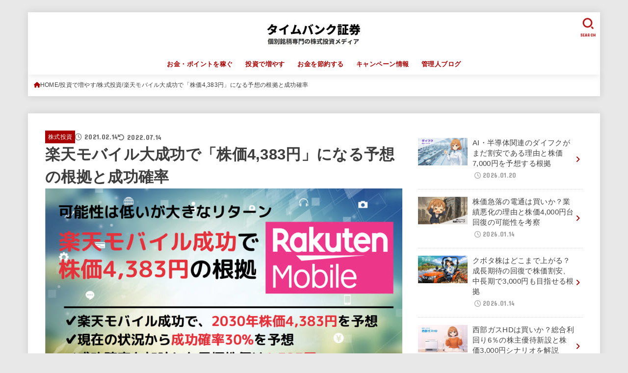

--- FILE ---
content_type: text/html; charset=UTF-8
request_url: https://timebankshoken.com/stock-investment-rakuten-mobile-success
body_size: 25681
content:
<!doctype html><html lang="ja"><head><meta charset="utf-8"><meta http-equiv="X-UA-Compatible" content="IE=edge"><meta name="HandheldFriendly" content="True"><meta name="MobileOptimized" content="320"><meta name="viewport" content="width=device-width, initial-scale=1.0, viewport-fit=cover"><script data-cfasync="false" id="ao_optimized_gfonts_config">WebFontConfig={google:{families:["Concert One"] },classes:false, events:false, timeout:1500};</script><link rel="pingback" href="https://timebankshoken.com/xmlrpc.php"><meta name='robots' content='index, follow, max-image-preview:large, max-snippet:-1, max-video-preview:-1' /><link media="all" href="https://timebankshoken.com/wp-content/cache/autoptimize/css/autoptimize_b30bf8e6a6f9ec77930b0f7e698e473c.css" rel="stylesheet"><title>楽天モバイル大成功で「株価4,383円」になる予想の根拠と成功確率 - タイムバンク証券</title><link rel="canonical" href="https://timebankshoken.com/stock-investment-rakuten-mobile-success" /><meta property="og:locale" content="ja_JP" /><meta property="og:type" content="article" /><meta property="og:title" content="楽天モバイル大成功で「株価4,383円」になる予想の根拠と成功確率 - タイムバンク証券" /><meta property="og:description" content="前回の記事では、楽天モバイルが失敗に終わった場合の予想株価として800円を算出しました。 一方、楽天モバイルが成功した場合はどうでしょうか？通信事業はひとたび黒字化すれば安定した収益を期待できる上、楽天の祖業である通販事..." /><meta property="og:url" content="https://timebankshoken.com/stock-investment-rakuten-mobile-success" /><meta property="og:site_name" content="タイムバンク証券" /><meta property="article:published_time" content="2021-02-13T15:59:06+00:00" /><meta property="article:modified_time" content="2022-07-14T11:13:06+00:00" /><meta property="og:image" content="https://timebankshoken.com/wp-content/uploads/2021/02/589a8f65511346aa3c70ac5c590a5095.jpg" /><meta property="og:image:width" content="728" /><meta property="og:image:height" content="409" /><meta property="og:image:type" content="image/jpeg" /><meta name="author" content="timebanksokuho" /><meta name="twitter:card" content="summary_large_image" /><meta name="twitter:creator" content="@Timebank_Sokuho" /><meta name="twitter:site" content="@Timebank_Sokuho" /><meta name="twitter:label1" content="執筆者" /><meta name="twitter:data1" content="timebanksokuho" /><meta name="twitter:label2" content="推定読み取り時間" /><meta name="twitter:data2" content="12分" /> <script type="application/ld+json" class="yoast-schema-graph">{"@context":"https://schema.org","@graph":[{"@type":"Article","@id":"https://timebankshoken.com/stock-investment-rakuten-mobile-success#article","isPartOf":{"@id":"https://timebankshoken.com/stock-investment-rakuten-mobile-success"},"author":{"name":"timebanksokuho","@id":"https://timebankshoken.com/#/schema/person/67bb6ba5bbdc850b0843a343246c0fc0"},"headline":"楽天モバイル大成功で「株価4,383円」になる予想の根拠と成功確率","datePublished":"2021-02-13T15:59:06+00:00","dateModified":"2022-07-14T11:13:06+00:00","mainEntityOfPage":{"@id":"https://timebankshoken.com/stock-investment-rakuten-mobile-success"},"wordCount":9,"commentCount":0,"publisher":{"@id":"https://timebankshoken.com/#organization"},"image":{"@id":"https://timebankshoken.com/stock-investment-rakuten-mobile-success#primaryimage"},"thumbnailUrl":"https://timebankshoken.com/wp-content/uploads/2021/02/589a8f65511346aa3c70ac5c590a5095.jpg","articleSection":["株式投資"],"inLanguage":"ja","potentialAction":[{"@type":"CommentAction","name":"Comment","target":["https://timebankshoken.com/stock-investment-rakuten-mobile-success#respond"]}]},{"@type":"WebPage","@id":"https://timebankshoken.com/stock-investment-rakuten-mobile-success","url":"https://timebankshoken.com/stock-investment-rakuten-mobile-success","name":"楽天モバイル大成功で「株価4,383円」になる予想の根拠と成功確率 - タイムバンク証券","isPartOf":{"@id":"https://timebankshoken.com/#website"},"primaryImageOfPage":{"@id":"https://timebankshoken.com/stock-investment-rakuten-mobile-success#primaryimage"},"image":{"@id":"https://timebankshoken.com/stock-investment-rakuten-mobile-success#primaryimage"},"thumbnailUrl":"https://timebankshoken.com/wp-content/uploads/2021/02/589a8f65511346aa3c70ac5c590a5095.jpg","datePublished":"2021-02-13T15:59:06+00:00","dateModified":"2022-07-14T11:13:06+00:00","breadcrumb":{"@id":"https://timebankshoken.com/stock-investment-rakuten-mobile-success#breadcrumb"},"inLanguage":"ja","potentialAction":[{"@type":"ReadAction","target":["https://timebankshoken.com/stock-investment-rakuten-mobile-success"]}]},{"@type":"ImageObject","inLanguage":"ja","@id":"https://timebankshoken.com/stock-investment-rakuten-mobile-success#primaryimage","url":"https://timebankshoken.com/wp-content/uploads/2021/02/589a8f65511346aa3c70ac5c590a5095.jpg","contentUrl":"https://timebankshoken.com/wp-content/uploads/2021/02/589a8f65511346aa3c70ac5c590a5095.jpg","width":728,"height":409},{"@type":"BreadcrumbList","@id":"https://timebankshoken.com/stock-investment-rakuten-mobile-success#breadcrumb","itemListElement":[{"@type":"ListItem","position":1,"name":"ホーム","item":"https://timebankshoken.com/"},{"@type":"ListItem","position":2,"name":"楽天モバイル大成功で「株価4,383円」になる予想の根拠と成功確率"}]},{"@type":"WebSite","@id":"https://timebankshoken.com/#website","url":"https://timebankshoken.com/","name":"タイムバンク証券","description":"個別銘柄専門の株式投資メディア","publisher":{"@id":"https://timebankshoken.com/#organization"},"potentialAction":[{"@type":"SearchAction","target":{"@type":"EntryPoint","urlTemplate":"https://timebankshoken.com/?s={search_term_string}"},"query-input":{"@type":"PropertyValueSpecification","valueRequired":true,"valueName":"search_term_string"}}],"inLanguage":"ja"},{"@type":"Organization","@id":"https://timebankshoken.com/#organization","name":"タイムバンク証券","url":"https://timebankshoken.com/","logo":{"@type":"ImageObject","inLanguage":"ja","@id":"https://timebankshoken.com/#/schema/logo/image/","url":"https://timebankshoken.com/wp-content/uploads/2021/12/cropped-timebankshoken-logo_300x83.jpg","contentUrl":"https://timebankshoken.com/wp-content/uploads/2021/12/cropped-timebankshoken-logo_300x83.jpg","width":290,"height":83,"caption":"タイムバンク証券"},"image":{"@id":"https://timebankshoken.com/#/schema/logo/image/"},"sameAs":["https://x.com/Timebank_Sokuho"]},{"@type":"Person","@id":"https://timebankshoken.com/#/schema/person/67bb6ba5bbdc850b0843a343246c0fc0","name":"timebanksokuho","image":{"@type":"ImageObject","inLanguage":"ja","@id":"https://timebankshoken.com/#/schema/person/image/","url":"https://secure.gravatar.com/avatar/a979a82da8a70b17cce04ceefd5605107c0579a7740503ec848ddb4e2efa716d?s=96&d=mm&r=g","contentUrl":"https://secure.gravatar.com/avatar/a979a82da8a70b17cce04ceefd5605107c0579a7740503ec848ddb4e2efa716d?s=96&d=mm&r=g","caption":"timebanksokuho"},"url":"https://timebankshoken.com/author/timebanksokuho"}]}</script> <link rel='dns-prefetch' href='//cdnjs.cloudflare.com' /><link href='https://fonts.gstatic.com' crossorigin='anonymous' rel='preconnect' /><link href='https://ajax.googleapis.com' rel='preconnect' /><link href='https://fonts.googleapis.com' rel='preconnect' /><link rel="alternate" type="application/rss+xml" title="タイムバンク証券 &raquo; フィード" href="https://timebankshoken.com/feed" /><link rel="alternate" type="application/rss+xml" title="タイムバンク証券 &raquo; コメントフィード" href="https://timebankshoken.com/comments/feed" /><link rel="alternate" type="application/rss+xml" title="タイムバンク証券 &raquo; 楽天モバイル大成功で「株価4,383円」になる予想の根拠と成功確率 のコメントのフィード" href="https://timebankshoken.com/stock-investment-rakuten-mobile-success/feed" /><link rel="alternate" title="oEmbed (JSON)" type="application/json+oembed" href="https://timebankshoken.com/wp-json/oembed/1.0/embed?url=https%3A%2F%2Ftimebankshoken.com%2Fstock-investment-rakuten-mobile-success" /><link rel="alternate" title="oEmbed (XML)" type="text/xml+oembed" href="https://timebankshoken.com/wp-json/oembed/1.0/embed?url=https%3A%2F%2Ftimebankshoken.com%2Fstock-investment-rakuten-mobile-success&#038;format=xml" /><link rel='stylesheet' id='fontawesome-css' href='https://cdnjs.cloudflare.com/ajax/libs/font-awesome/6.7.2/css/all.min.css' type='text/css' media='all' /> <script type="text/javascript" src="https://timebankshoken.com/wp-includes/js/jquery/jquery.min.js?ver=3.7.1" id="jquery-core-js"></script> <script type="text/javascript" id="jquery-js-after">jQuery(function($){$(".widget_categories li, .widget_nav_menu li").has("ul").toggleClass("accordionMenu");$(".widget ul.children , .widget ul.sub-menu").after("<span class='accordionBtn'></span>");$(".widget ul.children , .widget ul.sub-menu").hide();$("ul .accordionBtn").on("click",function(){$(this).prev("ul").slideToggle();$(this).toggleClass("active")})});
//# sourceURL=jquery-js-after</script> <link rel="https://api.w.org/" href="https://timebankshoken.com/wp-json/" /><link rel="alternate" title="JSON" type="application/json" href="https://timebankshoken.com/wp-json/wp/v2/posts/20458" /><link rel="EditURI" type="application/rsd+xml" title="RSD" href="https://timebankshoken.com/xmlrpc.php?rsd" /><link rel='shortlink' href='https://timebankshoken.com/?p=20458' />  <script async src="https://www.googletagmanager.com/gtag/js?id=G-Y8SRLLQGGG"></script> <script>window.dataLayer = window.dataLayer || [];
  function gtag(){dataLayer.push(arguments);}
  gtag('js', new Date());

  gtag('config', 'G-Y8SRLLQGGG');</script><meta name="thumbnail" content="https://timebankshoken.com/wp-content/uploads/2021/02/589a8f65511346aa3c70ac5c590a5095.jpg" /><link rel="icon" href="https://timebankshoken.com/wp-content/uploads/2018/06/cropped-IMG_3214-32x32.jpg" sizes="32x32" /><link rel="icon" href="https://timebankshoken.com/wp-content/uploads/2018/06/cropped-IMG_3214-192x192.jpg" sizes="192x192" /><link rel="apple-touch-icon" href="https://timebankshoken.com/wp-content/uploads/2018/06/cropped-IMG_3214-180x180.jpg" /><meta name="msapplication-TileImage" content="https://timebankshoken.com/wp-content/uploads/2018/06/cropped-IMG_3214-270x270.jpg" /> <script async src="https://www.googletagmanager.com/gtag/js?id=UA-121785859-1"></script> <script>window.dataLayer = window.dataLayer || [];
    function gtag(){dataLayer.push(arguments);}
    gtag('js', new Date());

    gtag('config', 'UA-121785859-1');</script><script data-cfasync="false" id="ao_optimized_gfonts_webfontloader">(function() {var wf = document.createElement('script');wf.src='https://ajax.googleapis.com/ajax/libs/webfont/1/webfont.js';wf.type='text/javascript';wf.async='true';var s=document.getElementsByTagName('script')[0];s.parentNode.insertBefore(wf, s);})();</script></head><body class="wp-singular post-template-default single single-post postid-20458 single-format-standard custom-background wp-custom-logo wp-embed-responsive wp-theme-jstork19 wp-child-theme-jstork19_custom h_balloon h_layout_pc_center_normal h_layout_sp_center"> <svg aria-hidden="true" xmlns="http://www.w3.org/2000/svg" width="0" height="0" focusable="false" role="none" style="visibility: hidden; position: absolute; left: -9999px; overflow: hidden;"><defs><symbol id="svgicon_search_btn" viewBox="0 0 50 50"><path d="M44.35,48.52l-4.95-4.95c-1.17-1.17-1.17-3.07,0-4.24l0,0c1.17-1.17,3.07-1.17,4.24,0l4.95,4.95c1.17,1.17,1.17,3.07,0,4.24 l0,0C47.42,49.7,45.53,49.7,44.35,48.52z"/><path d="M22.81,7c8.35,0,15.14,6.79,15.14,15.14s-6.79,15.14-15.14,15.14S7.67,30.49,7.67,22.14S14.46,7,22.81,7 M22.81,1 C11.13,1,1.67,10.47,1.67,22.14s9.47,21.14,21.14,21.14s21.14-9.47,21.14-21.14S34.49,1,22.81,1L22.81,1z"/></symbol><symbol id="svgicon_nav_btn" viewBox="0 0 50 50"><path d="M45.1,46.5H4.9c-1.6,0-2.9-1.3-2.9-2.9v-0.2c0-1.6,1.3-2.9,2.9-2.9h40.2c1.6,0,2.9,1.3,2.9,2.9v0.2 C48,45.2,46.7,46.5,45.1,46.5z"/><path d="M45.1,28.5H4.9c-1.6,0-2.9-1.3-2.9-2.9v-0.2c0-1.6,1.3-2.9,2.9-2.9h40.2c1.6,0,2.9,1.3,2.9,2.9v0.2 C48,27.2,46.7,28.5,45.1,28.5z"/><path d="M45.1,10.5H4.9C3.3,10.5,2,9.2,2,7.6V7.4c0-1.6,1.3-2.9,2.9-2.9h40.2c1.6,0,2.9,1.3,2.9,2.9v0.2 C48,9.2,46.7,10.5,45.1,10.5z"/></symbol><symbol id="stk-envelope-svg" viewBox="0 0 300 300"><path d="M300.03,81.5c0-30.25-24.75-55-55-55h-190c-30.25,0-55,24.75-55,55v140c0,30.25,24.75,55,55,55h190c30.25,0,55-24.75,55-55 V81.5z M37.4,63.87c4.75-4.75,11.01-7.37,17.63-7.37h190c6.62,0,12.88,2.62,17.63,7.37c4.75,4.75,7.37,11.01,7.37,17.63v5.56 c-0.32,0.2-0.64,0.41-0.95,0.64L160.2,169.61c-0.75,0.44-5.12,2.89-10.17,2.89c-4.99,0-9.28-2.37-10.23-2.94L30.99,87.7 c-0.31-0.23-0.63-0.44-0.95-0.64V81.5C30.03,74.88,32.65,68.62,37.4,63.87z M262.66,239.13c-4.75,4.75-11.01,7.37-17.63,7.37h-190 c-6.62,0-12.88-2.62-17.63-7.37c-4.75-4.75-7.37-11.01-7.37-17.63v-99.48l93.38,70.24c0.16,0.12,0.32,0.24,0.49,0.35 c1.17,0.81,11.88,7.88,26.13,7.88c14.25,0,24.96-7.07,26.14-7.88c0.17-0.11,0.33-0.23,0.49-0.35l93.38-70.24v99.48 C270.03,228.12,267.42,234.38,262.66,239.13z"/></symbol><symbol id="stk-close-svg" viewBox="0 0 384 512"><path fill="currentColor" d="M342.6 150.6c12.5-12.5 12.5-32.8 0-45.3s-32.8-12.5-45.3 0L192 210.7 86.6 105.4c-12.5-12.5-32.8-12.5-45.3 0s-12.5 32.8 0 45.3L146.7 256 41.4 361.4c-12.5 12.5-12.5 32.8 0 45.3s32.8 12.5 45.3 0L192 301.3 297.4 406.6c12.5 12.5 32.8 12.5 45.3 0s12.5-32.8 0-45.3L237.3 256 342.6 150.6z"/></symbol><symbol id="stk-twitter-svg" viewBox="0 0 512 512"><path d="M299.8,219.7L471,20.7h-40.6L281.7,193.4L163,20.7H26l179.6,261.4L26,490.7h40.6l157-182.5L349,490.7h137L299.8,219.7 L299.8,219.7z M244.2,284.3l-18.2-26L81.2,51.2h62.3l116.9,167.1l18.2,26l151.9,217.2h-62.3L244.2,284.3L244.2,284.3z"/></symbol><symbol id="stk-twitter_bird-svg" viewBox="0 0 512 512"><path d="M459.37 151.716c.325 4.548.325 9.097.325 13.645 0 138.72-105.583 298.558-298.558 298.558-59.452 0-114.68-17.219-161.137-47.106 8.447.974 16.568 1.299 25.34 1.299 49.055 0 94.213-16.568 130.274-44.832-46.132-.975-84.792-31.188-98.112-72.772 6.498.974 12.995 1.624 19.818 1.624 9.421 0 18.843-1.3 27.614-3.573-48.081-9.747-84.143-51.98-84.143-102.985v-1.299c13.969 7.797 30.214 12.67 47.431 13.319-28.264-18.843-46.781-51.005-46.781-87.391 0-19.492 5.197-37.36 14.294-52.954 51.655 63.675 129.3 105.258 216.365 109.807-1.624-7.797-2.599-15.918-2.599-24.04 0-57.828 46.782-104.934 104.934-104.934 30.213 0 57.502 12.67 76.67 33.137 23.715-4.548 46.456-13.32 66.599-25.34-7.798 24.366-24.366 44.833-46.132 57.827 21.117-2.273 41.584-8.122 60.426-16.243-14.292 20.791-32.161 39.308-52.628 54.253z"/></symbol><symbol id="stk-bluesky-svg" viewBox="0 0 256 256"><path d="M 60.901 37.747 C 88.061 58.137 117.273 99.482 127.999 121.666 C 138.727 99.482 167.938 58.137 195.099 37.747 C 214.696 23.034 246.45 11.651 246.45 47.874 C 246.45 55.109 242.302 108.648 239.869 117.34 C 231.413 147.559 200.6 155.266 173.189 150.601 C 221.101 158.756 233.288 185.766 206.966 212.776 C 156.975 264.073 135.115 199.905 129.514 183.464 C 128.487 180.449 128.007 179.038 127.999 180.238 C 127.992 179.038 127.512 180.449 126.486 183.464 C 120.884 199.905 99.024 264.073 49.033 212.776 C 22.711 185.766 34.899 158.756 82.81 150.601 C 55.4 155.266 24.587 147.559 16.13 117.34 C 13.697 108.648 9.55 55.109 9.55 47.874 C 9.55 11.651 41.304 23.034 60.901 37.747 Z"/></symbol><symbol id="stk-facebook-svg" viewBox="0 0 512 512"><path d="M504 256C504 119 393 8 256 8S8 119 8 256c0 123.78 90.69 226.38 209.25 245V327.69h-63V256h63v-54.64c0-62.15 37-96.48 93.67-96.48 27.14 0 55.52 4.84 55.52 4.84v61h-31.28c-30.8 0-40.41 19.12-40.41 38.73V256h68.78l-11 71.69h-57.78V501C413.31 482.38 504 379.78 504 256z"/></symbol><symbol id="stk-hatebu-svg" viewBox="0 0 50 50"><path d="M5.53,7.51c5.39,0,10.71,0,16.02,0,.73,0,1.47,.06,2.19,.19,3.52,.6,6.45,3.36,6.99,6.54,.63,3.68-1.34,7.09-5.02,8.67-.32,.14-.63,.27-1.03,.45,3.69,.93,6.25,3.02,7.37,6.59,1.79,5.7-2.32,11.79-8.4,12.05-6.01,.26-12.03,.06-18.13,.06V7.51Zm8.16,28.37c.16,.03,.26,.07,.35,.07,1.82,0,3.64,.03,5.46,0,2.09-.03,3.73-1.58,3.89-3.62,.14-1.87-1.28-3.79-3.27-3.97-2.11-.19-4.25-.04-6.42-.04v7.56Zm-.02-13.77c1.46,0,2.83,0,4.2,0,.29,0,.58,0,.86-.03,1.67-.21,3.01-1.53,3.17-3.12,.16-1.62-.75-3.32-2.36-3.61-1.91-.34-3.89-.25-5.87-.35v7.1Z"/><path d="M43.93,30.53h-7.69V7.59h7.69V30.53Z"/><path d="M44,38.27c0,2.13-1.79,3.86-3.95,3.83-2.12-.03-3.86-1.77-3.85-3.85,0-2.13,1.8-3.86,3.96-3.83,2.12,.03,3.85,1.75,3.84,3.85Z"/></symbol><symbol id="stk-line-svg" viewBox="0 0 32 32"><path d="M25.82 13.151c0.465 0 0.84 0.38 0.84 0.841 0 0.46-0.375 0.84-0.84 0.84h-2.34v1.5h2.34c0.465 0 0.84 0.377 0.84 0.84 0 0.459-0.375 0.839-0.84 0.839h-3.181c-0.46 0-0.836-0.38-0.836-0.839v-6.361c0-0.46 0.376-0.84 0.84-0.84h3.181c0.461 0 0.836 0.38 0.836 0.84 0 0.465-0.375 0.84-0.84 0.84h-2.34v1.5zM20.68 17.172c0 0.36-0.232 0.68-0.576 0.795-0.085 0.028-0.177 0.041-0.265 0.041-0.281 0-0.521-0.12-0.68-0.333l-3.257-4.423v3.92c0 0.459-0.372 0.839-0.841 0.839-0.461 0-0.835-0.38-0.835-0.839v-6.361c0-0.36 0.231-0.68 0.573-0.793 0.080-0.031 0.181-0.044 0.259-0.044 0.26 0 0.5 0.139 0.66 0.339l3.283 4.44v-3.941c0-0.46 0.376-0.84 0.84-0.84 0.46 0 0.84 0.38 0.84 0.84zM13.025 17.172c0 0.459-0.376 0.839-0.841 0.839-0.46 0-0.836-0.38-0.836-0.839v-6.361c0-0.46 0.376-0.84 0.84-0.84 0.461 0 0.837 0.38 0.837 0.84zM9.737 18.011h-3.181c-0.46 0-0.84-0.38-0.84-0.839v-6.361c0-0.46 0.38-0.84 0.84-0.84 0.464 0 0.84 0.38 0.84 0.84v5.521h2.341c0.464 0 0.839 0.377 0.839 0.84 0 0.459-0.376 0.839-0.839 0.839zM32 13.752c0-7.161-7.18-12.989-16-12.989s-16 5.828-16 12.989c0 6.415 5.693 11.789 13.38 12.811 0.521 0.109 1.231 0.344 1.411 0.787 0.16 0.401 0.105 1.021 0.051 1.44l-0.219 1.36c-0.060 0.401-0.32 1.581 1.399 0.86 1.721-0.719 9.221-5.437 12.581-9.3 2.299-2.519 3.397-5.099 3.397-7.957z"/></symbol><symbol id="stk-pokect-svg" viewBox="0 0 50 50"><path d="M8.04,6.5c-2.24,.15-3.6,1.42-3.6,3.7v13.62c0,11.06,11,19.75,20.52,19.68,10.7-.08,20.58-9.11,20.58-19.68V10.2c0-2.28-1.44-3.57-3.7-3.7H8.04Zm8.67,11.08l8.25,7.84,8.26-7.84c3.7-1.55,5.31,2.67,3.79,3.9l-10.76,10.27c-.35,.33-2.23,.33-2.58,0l-10.76-10.27c-1.45-1.36,.44-5.65,3.79-3.9h0Z"/></symbol><symbol id="stk-pinterest-svg" viewBox="0 0 50 50"><path d="M3.63,25c.11-6.06,2.25-11.13,6.43-15.19,4.18-4.06,9.15-6.12,14.94-6.18,6.23,.11,11.34,2.24,15.32,6.38,3.98,4.15,6,9.14,6.05,14.98-.11,6.01-2.25,11.06-6.43,15.15-4.18,4.09-9.15,6.16-14.94,6.21-2,0-4-.31-6.01-.92,.39-.61,.78-1.31,1.17-2.09,.44-.94,1-2.73,1.67-5.34,.17-.72,.42-1.7,.75-2.92,.39,.67,1.06,1.28,2,1.84,2.5,1.17,5.15,1.06,7.93-.33,2.89-1.67,4.9-4.26,6.01-7.76,1-3.67,.88-7.08-.38-10.22-1.25-3.15-3.49-5.41-6.72-6.8-4.06-1.17-8.01-1.04-11.85,.38s-6.51,3.85-8.01,7.3c-.39,1.28-.62,2.55-.71,3.8s-.04,2.47,.12,3.67,.59,2.27,1.25,3.21,1.56,1.67,2.67,2.17c.28,.11,.5,.11,.67,0,.22-.11,.44-.56,.67-1.33s.31-1.31,.25-1.59c-.06-.11-.17-.31-.33-.59-1.17-1.89-1.56-3.88-1.17-5.97,.39-2.09,1.25-3.85,2.59-5.3,2.06-1.84,4.47-2.84,7.22-3,2.75-.17,5.11,.59,7.05,2.25,1.06,1.22,1.74,2.7,2.04,4.42s.31,3.38,0,4.97c-.31,1.59-.85,3.07-1.63,4.47-1.39,2.17-3.03,3.28-4.92,3.34-1.11-.06-2.02-.49-2.71-1.29s-.91-1.74-.62-2.79c.11-.61,.44-1.81,1-3.59s.86-3.12,.92-4c-.17-2.12-1.14-3.2-2.92-3.26-1.39,.17-2.42,.79-3.09,1.88s-1.03,2.32-1.09,3.71c.17,1.62,.42,2.73,.75,3.34-.61,2.5-1.09,4.51-1.42,6.01-.11,.39-.42,1.59-.92,3.59s-.78,3.53-.83,4.59v2.34c-3.95-1.84-7.07-4.49-9.35-7.97-2.28-3.48-3.42-7.33-3.42-11.56Z"/></symbol><symbol id="stk-instagram-svg" viewBox="0 0 448 512"><path d="M224.1 141c-63.6 0-114.9 51.3-114.9 114.9s51.3 114.9 114.9 114.9S339 319.5 339 255.9 287.7 141 224.1 141zm0 189.6c-41.1 0-74.7-33.5-74.7-74.7s33.5-74.7 74.7-74.7 74.7 33.5 74.7 74.7-33.6 74.7-74.7 74.7zm146.4-194.3c0 14.9-12 26.8-26.8 26.8-14.9 0-26.8-12-26.8-26.8s12-26.8 26.8-26.8 26.8 12 26.8 26.8zm76.1 27.2c-1.7-35.9-9.9-67.7-36.2-93.9-26.2-26.2-58-34.4-93.9-36.2-37-2.1-147.9-2.1-184.9 0-35.8 1.7-67.6 9.9-93.9 36.1s-34.4 58-36.2 93.9c-2.1 37-2.1 147.9 0 184.9 1.7 35.9 9.9 67.7 36.2 93.9s58 34.4 93.9 36.2c37 2.1 147.9 2.1 184.9 0 35.9-1.7 67.7-9.9 93.9-36.2 26.2-26.2 34.4-58 36.2-93.9 2.1-37 2.1-147.8 0-184.8zM398.8 388c-7.8 19.6-22.9 34.7-42.6 42.6-29.5 11.7-99.5 9-132.1 9s-102.7 2.6-132.1-9c-19.6-7.8-34.7-22.9-42.6-42.6-11.7-29.5-9-99.5-9-132.1s-2.6-102.7 9-132.1c7.8-19.6 22.9-34.7 42.6-42.6 29.5-11.7 99.5-9 132.1-9s102.7-2.6 132.1 9c19.6 7.8 34.7 22.9 42.6 42.6 11.7 29.5 9 99.5 9 132.1s2.7 102.7-9 132.1z"/></symbol><symbol id="stk-youtube-svg" viewBox="0 0 576 512"><path d="M549.655 124.083c-6.281-23.65-24.787-42.276-48.284-48.597C458.781 64 288 64 288 64S117.22 64 74.629 75.486c-23.497 6.322-42.003 24.947-48.284 48.597-11.412 42.867-11.412 132.305-11.412 132.305s0 89.438 11.412 132.305c6.281 23.65 24.787 41.5 48.284 47.821C117.22 448 288 448 288 448s170.78 0 213.371-11.486c23.497-6.321 42.003-24.171 48.284-47.821 11.412-42.867 11.412-132.305 11.412-132.305s0-89.438-11.412-132.305zm-317.51 213.508V175.185l142.739 81.205-142.739 81.201z"/></symbol><symbol id="stk-tiktok-svg" viewBox="0 0 448 512"><path d="M448,209.91a210.06,210.06,0,0,1-122.77-39.25V349.38A162.55,162.55,0,1,1,185,188.31V278.2a74.62,74.62,0,1,0,52.23,71.18V0l88,0a121.18,121.18,0,0,0,1.86,22.17h0A122.18,122.18,0,0,0,381,102.39a121.43,121.43,0,0,0,67,20.14Z"/></symbol><symbol id="stk-feedly-svg" viewBox="0 0 50 50"><path d="M20.42,44.65h9.94c1.59,0,3.12-.63,4.25-1.76l12-12c2.34-2.34,2.34-6.14,0-8.48L29.64,5.43c-2.34-2.34-6.14-2.34-8.48,0L4.18,22.4c-2.34,2.34-2.34,6.14,0,8.48l12,12c1.12,1.12,2.65,1.76,4.24,1.76Zm-2.56-11.39l-.95-.95c-.39-.39-.39-1.02,0-1.41l7.07-7.07c.39-.39,1.02-.39,1.41,0l2.12,2.12c.39,.39,.39,1.02,0,1.41l-5.9,5.9c-.19,.19-.44,.29-.71,.29h-2.34c-.27,0-.52-.11-.71-.29Zm10.36,4.71l-.95,.95c-.19,.19-.44,.29-.71,.29h-2.34c-.27,0-.52-.11-.71-.29l-.95-.95c-.39-.39-.39-1.02,0-1.41l2.12-2.12c.39-.39,1.02-.39,1.41,0l2.12,2.12c.39,.39,.39,1.02,0,1.41ZM11.25,25.23l12.73-12.73c.39-.39,1.02-.39,1.41,0l2.12,2.12c.39,.39,.39,1.02,0,1.41l-11.55,11.55c-.19,.19-.45,.29-.71,.29h-2.34c-.27,0-.52-.11-.71-.29l-.95-.95c-.39-.39-.39-1.02,0-1.41Z"/></symbol><symbol id="stk-amazon-svg" viewBox="0 0 512 512"><path class="st0" d="M444.6,421.5L444.6,421.5C233.3,522,102.2,437.9,18.2,386.8c-5.2-3.2-14,0.8-6.4,9.6 C39.8,430.3,131.5,512,251.1,512c119.7,0,191-65.3,199.9-76.7C459.8,424,453.6,417.7,444.6,421.5z"/><path class="st0" d="M504,388.7L504,388.7c-5.7-7.4-34.5-8.8-52.7-6.5c-18.2,2.2-45.5,13.3-43.1,19.9c1.2,2.5,3.7,1.4,16.2,0.3 c12.5-1.2,47.6-5.7,54.9,3.9c7.3,9.6-11.2,55.4-14.6,62.8c-3.3,7.4,1.2,9.3,7.4,4.4c6.1-4.9,17-17.7,24.4-35.7 C503.9,419.6,508.3,394.3,504,388.7z"/><path class="st0" d="M302.6,147.3c-39.3,4.5-90.6,7.3-127.4,23.5c-42.4,18.3-72.2,55.7-72.2,110.7c0,70.4,44.4,105.6,101.4,105.6 c48.2,0,74.5-11.3,111.7-49.3c12.4,17.8,16.4,26.5,38.9,45.2c5,2.7,11.5,2.4,16-1.6l0,0h0c0,0,0,0,0,0l0.2,0.2 c13.5-12,38.1-33.4,51.9-45c5.5-4.6,4.6-11.9,0.2-18c-12.4-17.1-25.5-31.1-25.5-62.8V150.2c0-44.7,3.1-85.7-29.8-116.5 c-26-25-69.1-33.7-102-33.7c-64.4,0-136.3,24-151.5,103.7c-1.5,8.5,4.6,13,10.1,14.2l65.7,7c6.1-0.3,10.6-6.3,11.7-12.4 c5.6-27.4,28.7-40.7,54.5-40.7c13.9,0,29.7,5.1,38,17.6c9.4,13.9,8.2,33,8.2,49.1V147.3z M289.9,288.1 c-10.8,19.1-27.8,30.8-46.9,30.8c-26,0-41.2-19.8-41.2-49.1c0-57.7,51.7-68.2,100.7-68.2v14.7C302.6,242.6,303.2,264.7,289.9,288.1 z"/></symbol><symbol id="stk-user_url-svg" viewBox="0 0 50 50"><path d="M33.62,25c0,1.99-.11,3.92-.3,5.75H16.67c-.19-1.83-.38-3.76-.38-5.75s.19-3.92,.38-5.75h16.66c.19,1.83,.3,3.76,.3,5.75Zm13.65-5.75c.48,1.84,.73,3.76,.73,5.75s-.25,3.91-.73,5.75h-11.06c.19-1.85,.29-3.85,.29-5.75s-.1-3.9-.29-5.75h11.06Zm-.94-2.88h-10.48c-.9-5.74-2.68-10.55-4.97-13.62,7.04,1.86,12.76,6.96,15.45,13.62Zm-13.4,0h-15.87c.55-3.27,1.39-6.17,2.43-8.5,.94-2.12,1.99-3.66,3.01-4.63,1.01-.96,1.84-1.24,2.5-1.24s1.49,.29,2.5,1.24c1.02,.97,2.07,2.51,3.01,4.63,1.03,2.34,1.88,5.23,2.43,8.5h0Zm-29.26,0C6.37,9.72,12.08,4.61,19.12,2.76c-2.29,3.07-4.07,7.88-4.97,13.62H3.67Zm10.12,2.88c-.19,1.85-.37,3.77-.37,5.75s.18,3.9,.37,5.75H2.72c-.47-1.84-.72-3.76-.72-5.75s.25-3.91,.72-5.75H13.79Zm5.71,22.87c-1.03-2.34-1.88-5.23-2.43-8.5h15.87c-.55,3.27-1.39,6.16-2.43,8.5-.94,2.13-1.99,3.67-3.01,4.64-1.01,.95-1.84,1.24-2.58,1.24-.58,0-1.41-.29-2.42-1.24-1.02-.97-2.07-2.51-3.01-4.64h0Zm-.37,5.12c-7.04-1.86-12.76-6.96-15.45-13.62H14.16c.9,5.74,2.68,10.55,4.97,13.62h0Zm11.75,0c2.29-3.07,4.07-7.88,4.97-13.62h10.48c-2.7,6.66-8.41,11.76-15.45,13.62h0Z"/></symbol><symbol id="stk-link-svg" viewBox="0 0 256 256"><path d="M85.56787,153.44629l67.88281-67.88184a12.0001,12.0001,0,1,1,16.97071,16.97071L102.53857,170.417a12.0001,12.0001,0,1,1-16.9707-16.9707ZM136.478,170.4248,108.19385,198.709a36,36,0,0,1-50.91211-50.91113l28.28418-28.28418A12.0001,12.0001,0,0,0,68.59521,102.543L40.311,130.82715a60.00016,60.00016,0,0,0,84.85351,84.85254l28.28418-28.28418A12.0001,12.0001,0,0,0,136.478,170.4248ZM215.6792,40.3125a60.06784,60.06784,0,0,0-84.85352,0L102.5415,68.59668a12.0001,12.0001,0,0,0,16.97071,16.9707L147.79639,57.2832a36,36,0,0,1,50.91211,50.91114l-28.28418,28.28418a12.0001,12.0001,0,0,0,16.9707,16.9707L215.6792,125.165a60.00052,60.00052,0,0,0,0-84.85254Z"/></symbol></defs></svg><div id="container"><header id="header" class="stk_header"><div class="inner-header wrap"><div class="site__logo fs_l"><p class="site__logo__title img"><a href="https://timebankshoken.com/" class="custom-logo-link" rel="home"><img width="290" height="83" src="https://timebankshoken.com/wp-content/uploads/2021/12/cropped-timebankshoken-logo_300x83.jpg" class="custom-logo" alt="タイムバンク証券" decoding="async" /></a></p></div><nav class="stk_g_nav stk-hidden_sp"><ul id="menu-%e3%83%8a%e3%83%93" class="ul__g_nav gnav_m"><li id="menu-item-18710" class="menu-item menu-item-type-taxonomy menu-item-object-category menu-item-18710"><a href="https://timebankshoken.com/category/%e3%81%8a%e9%87%91%e3%82%92%e7%a8%bc%e3%81%90">お金・ポイントを稼ぐ</a></li><li id="menu-item-18711" class="menu-item menu-item-type-taxonomy menu-item-object-category current-post-ancestor menu-item-18711"><a href="https://timebankshoken.com/category/timebank-moneygame-strategy">投資で増やす</a></li><li id="menu-item-18709" class="menu-item menu-item-type-taxonomy menu-item-object-category menu-item-18709"><a href="https://timebankshoken.com/category/%e3%81%8a%e9%87%91%e3%82%92%e7%af%80%e7%b4%84%e3%81%99%e3%82%8b">お金を節約する</a></li><li id="menu-item-18701" class="menu-item menu-item-type-taxonomy menu-item-object-category menu-item-18701"><a href="https://timebankshoken.com/category/%e3%81%8a%e9%87%91%e3%82%92%e7%a8%bc%e3%81%90/campaign-information">キャンペーン情報</a></li><li id="menu-item-9705" class="menu-item menu-item-type-taxonomy menu-item-object-category menu-item-9705"><a href="https://timebankshoken.com/category/timebank-sokuho-blog">管理人ブログ</a></li></ul></nav><nav class="stk_g_nav fadeIn stk-hidden_pc"><ul id="menu-%e3%83%8a%e3%83%93-1" class="ul__g_nav"><li class="menu-item menu-item-type-taxonomy menu-item-object-category menu-item-18710"><a href="https://timebankshoken.com/category/%e3%81%8a%e9%87%91%e3%82%92%e7%a8%bc%e3%81%90">お金・ポイントを稼ぐ</a></li><li class="menu-item menu-item-type-taxonomy menu-item-object-category current-post-ancestor menu-item-18711"><a href="https://timebankshoken.com/category/timebank-moneygame-strategy">投資で増やす</a></li><li class="menu-item menu-item-type-taxonomy menu-item-object-category menu-item-18709"><a href="https://timebankshoken.com/category/%e3%81%8a%e9%87%91%e3%82%92%e7%af%80%e7%b4%84%e3%81%99%e3%82%8b">お金を節約する</a></li><li class="menu-item menu-item-type-taxonomy menu-item-object-category menu-item-18701"><a href="https://timebankshoken.com/category/%e3%81%8a%e9%87%91%e3%82%92%e7%a8%bc%e3%81%90/campaign-information">キャンペーン情報</a></li><li class="menu-item menu-item-type-taxonomy menu-item-object-category menu-item-9705"><a href="https://timebankshoken.com/category/timebank-sokuho-blog">管理人ブログ</a></li></ul></nav><a href="#searchbox" data-remodal-target="searchbox" class="nav_btn search_btn" aria-label="SEARCH" title="SEARCH"> <svg class="stk_svgicon nav_btn__svgicon"> <use xlink:href="#svgicon_search_btn"/> </svg> <span class="text gf">search</span></a></div></header><div id="breadcrumb" class="breadcrumb fadeIn pannavi_on"><div class="wrap"><ul class="breadcrumb__ul" itemscope itemtype="http://schema.org/BreadcrumbList"><li class="breadcrumb__li bc_homelink" itemprop="itemListElement" itemscope itemtype="http://schema.org/ListItem"><a class="breadcrumb__link" itemprop="item" href="https://timebankshoken.com/"><span itemprop="name"> HOME</span></a><meta itemprop="position" content="1" /></li><li class="breadcrumb__li" itemprop="itemListElement" itemscope itemtype="http://schema.org/ListItem"><a class="breadcrumb__link" itemprop="item" href="https://timebankshoken.com/category/timebank-moneygame-strategy"><span itemprop="name">投資で増やす</span></a><meta itemprop="position" content="2" /></li><li class="breadcrumb__li" itemprop="itemListElement" itemscope itemtype="http://schema.org/ListItem"><a class="breadcrumb__link" itemprop="item" href="https://timebankshoken.com/category/timebank-moneygame-strategy/stock-investment"><span itemprop="name">株式投資</span></a><meta itemprop="position" content="3" /></li><li class="breadcrumb__li" itemprop="itemListElement" itemscope itemtype="http://schema.org/ListItem" class="bc_posttitle"><span itemprop="name">楽天モバイル大成功で「株価4,383円」になる予想の根拠と成功確率</span><meta itemprop="position" content="4" /></li></ul></div></div><div id="content"><div id="inner-content" class="fadeIn wrap"><main id="main"><article id="post-20458" class="post-20458 post type-post status-publish format-standard has-post-thumbnail hentry category-stock-investment article"><header class="article-header entry-header"><p class="byline entry-meta vcard"><span class="cat-name cat-id-135"><a href="https://timebankshoken.com/category/timebank-moneygame-strategy/stock-investment">株式投資</a></span><time class="time__date gf entry-date updated">2021.02.14</time><time class="time__date gf entry-date undo updated" datetime="2022-07-14">2022.07.14</time></p><h1 class="entry-title post-title" itemprop="headline" rel="bookmark">楽天モバイル大成功で「株価4,383円」になる予想の根拠と成功確率</h1><figure class="eyecatch stk_post_main_thum"><img width="728" height="409" src="https://timebankshoken.com/wp-content/uploads/2021/02/589a8f65511346aa3c70ac5c590a5095.jpg" class="stk_post_main_thum__img wp-post-image" alt="" decoding="async" fetchpriority="high" srcset="https://timebankshoken.com/wp-content/uploads/2021/02/589a8f65511346aa3c70ac5c590a5095.jpg 728w, https://timebankshoken.com/wp-content/uploads/2021/02/589a8f65511346aa3c70ac5c590a5095-300x169.jpg 300w" sizes="(max-width: 728px) 100vw, 728px" /></figure><ul class="sns_btn__ul --style-rich"><li class="sns_btn__li twitter"><a class="sns_btn__link" target="blank" 
 href="//twitter.com/intent/tweet?url=https%3A%2F%2Ftimebankshoken.com%2Fstock-investment-rakuten-mobile-success&text=%E6%A5%BD%E5%A4%A9%E3%83%A2%E3%83%90%E3%82%A4%E3%83%AB%E5%A4%A7%E6%88%90%E5%8A%9F%E3%81%A7%E3%80%8C%E6%A0%AA%E4%BE%A14%2C383%E5%86%86%E3%80%8D%E3%81%AB%E3%81%AA%E3%82%8B%E4%BA%88%E6%83%B3%E3%81%AE%E6%A0%B9%E6%8B%A0%E3%81%A8%E6%88%90%E5%8A%9F%E7%A2%BA%E7%8E%87&tw_p=tweetbutton" 
 onclick="window.open(this.href, 'tweetwindow', 'width=550, height=450,personalbar=0,toolbar=0,scrollbars=1,resizable=1'); return false;
 "> <svg class="stk_sns__svgicon"><use xlink:href="#stk-twitter-svg" /></svg> <span class="sns_btn__text">ポスト</span></a></li><li class="sns_btn__li facebook"><a class="sns_btn__link" 
 href="//www.facebook.com/sharer.php?src=bm&u=https%3A%2F%2Ftimebankshoken.com%2Fstock-investment-rakuten-mobile-success&t=%E6%A5%BD%E5%A4%A9%E3%83%A2%E3%83%90%E3%82%A4%E3%83%AB%E5%A4%A7%E6%88%90%E5%8A%9F%E3%81%A7%E3%80%8C%E6%A0%AA%E4%BE%A14%2C383%E5%86%86%E3%80%8D%E3%81%AB%E3%81%AA%E3%82%8B%E4%BA%88%E6%83%B3%E3%81%AE%E6%A0%B9%E6%8B%A0%E3%81%A8%E6%88%90%E5%8A%9F%E7%A2%BA%E7%8E%87" 
 onclick="javascript:window.open(this.href, '', 'menubar=no,toolbar=no,resizable=yes,scrollbars=yes,height=300,width=600');return false;
 "> <svg class="stk_sns__svgicon"><use xlink:href="#stk-facebook-svg" /></svg> <span class="sns_btn__text">シェア</span></a></li><li class="sns_btn__li hatebu"><a class="sns_btn__link" target="_blank"
 href="//b.hatena.ne.jp/add?mode=confirm&url=https://timebankshoken.com/stock-investment-rakuten-mobile-success
 &title=%E6%A5%BD%E5%A4%A9%E3%83%A2%E3%83%90%E3%82%A4%E3%83%AB%E5%A4%A7%E6%88%90%E5%8A%9F%E3%81%A7%E3%80%8C%E6%A0%AA%E4%BE%A14%2C383%E5%86%86%E3%80%8D%E3%81%AB%E3%81%AA%E3%82%8B%E4%BA%88%E6%83%B3%E3%81%AE%E6%A0%B9%E6%8B%A0%E3%81%A8%E6%88%90%E5%8A%9F%E7%A2%BA%E7%8E%87" 
 onclick="window.open(this.href, 'HBwindow', 'width=600, height=400, menubar=no, toolbar=no, scrollbars=yes'); return false;
 "> <svg class="stk_sns__svgicon"><use xlink:href="#stk-hatebu-svg" /></svg> <span class="sns_btn__text">はてブ</span></a></li><li class="sns_btn__li line"><a class="sns_btn__link" target="_blank"
 href="//line.me/R/msg/text/?%E6%A5%BD%E5%A4%A9%E3%83%A2%E3%83%90%E3%82%A4%E3%83%AB%E5%A4%A7%E6%88%90%E5%8A%9F%E3%81%A7%E3%80%8C%E6%A0%AA%E4%BE%A14%2C383%E5%86%86%E3%80%8D%E3%81%AB%E3%81%AA%E3%82%8B%E4%BA%88%E6%83%B3%E3%81%AE%E6%A0%B9%E6%8B%A0%E3%81%A8%E6%88%90%E5%8A%9F%E7%A2%BA%E7%8E%87%0Ahttps%3A%2F%2Ftimebankshoken.com%2Fstock-investment-rakuten-mobile-success
 "> <svg class="stk_sns__svgicon"><use xlink:href="#stk-line-svg" /></svg> <span class="sns_btn__text">送る</span></a></li><li class="sns_btn__li pocket"><a class="sns_btn__link" 
 href="//getpocket.com/edit?url=https://timebankshoken.com/stock-investment-rakuten-mobile-success&title=%E6%A5%BD%E5%A4%A9%E3%83%A2%E3%83%90%E3%82%A4%E3%83%AB%E5%A4%A7%E6%88%90%E5%8A%9F%E3%81%A7%E3%80%8C%E6%A0%AA%E4%BE%A14%2C383%E5%86%86%E3%80%8D%E3%81%AB%E3%81%AA%E3%82%8B%E4%BA%88%E6%83%B3%E3%81%AE%E6%A0%B9%E6%8B%A0%E3%81%A8%E6%88%90%E5%8A%9F%E7%A2%BA%E7%8E%87" 
 onclick="window.open(this.href, 'Pocketwindow', 'width=550, height=350, menubar=no, toolbar=no, scrollbars=yes'); return false;
 "> <svg class="stk_sns__svgicon"><use xlink:href="#stk-pokect-svg" /></svg> <span class="sns_btn__text">Pocket</span></a></li></ul></header><section class="entry-content cf"><div class="add titleunder"><div id="text-7" class="widget widget_text"><div class="textwidget"><p><script async src="https://pagead2.googlesyndication.com/pagead/js/adsbygoogle.js"></script><br /> <br /> <ins class="adsbygoogle"
 style="display:block"
 data-ad-client="ca-pub-5740092872180334"
 data-ad-slot="6737950627"
 data-ad-format="link"
 data-full-width-responsive="true"></ins><br /> <script>(adsbygoogle = window.adsbygoogle || []).push({});</script></p></div></div></div><p><a href="https://timebankshoken.com/stock-investment-rakuten-mobile-failure">前回の記事</a>では、楽天モバイルが失敗に終わった場合の予想株価として800円を算出しました。</p><p>一方、楽天モバイルが成功した場合はどうでしょうか？通信事業はひとたび黒字化すれば安定した収益を期待できる上、楽天の祖業である通販事業との親和性も高く、大きな株価上昇が期待できます。</p><p>参考になるのが2005年から携帯事業に進出したソフトバンクです。2007年から本格的にサービスをスタートさせ、わずか10年あまりで国内キャリア第３位の地位を揺るがないものにしました。</p><p>楽天はすでにインターネット通販サービスで大きな成功を収めていて、その資本力や顧客基盤を背景に、携帯キャリアとしてソフトバンクと同等以上に成功する可能性は十分に考えられるでしょう。</p><p>本記事では、ソフトバンクの業績を参考に、<span class="span-stk-maker-yellow">2030年における楽天の業績と株価を予想したいと思います。</span></p><div class="related_article typesimple"><a class="related_article__link no-icon" href="https://timebankshoken.com/stock-investment-rakuten"><figure class="eyecatch of-cover thum"><img decoding="async" width="485" height="300" src="https://timebankshoken.com/wp-content/uploads/2020/10/b5ad52dbdaab38f737dfb6b62b5c31ce-485x300.jpg" class="archives-eyecatch-image attachment-oc-post-thum wp-post-image" alt="楽天を事業内容・株価推移・材料・株価予想の４つの視点で総まとめ" /></figure><div class="related_article__meta archives_post__meta inbox"><div class="related_article__ttl ttl"><span class="labeltext">関連記事</span>楽天(4755)の株は買いか？事業内容・株価推移・材料・株価予想の４つの視点で徹底分析</div><time class="time__date gf undo">2022.10.27</time></div></a></div><div class="related_article typesimple"><a class="related_article__link no-icon" href="https://timebankshoken.com/stock-investment-rakuten-mobile-failure"><figure class="eyecatch of-cover thum"><img decoding="async" width="485" height="300" src="https://timebankshoken.com/wp-content/uploads/2021/01/dda7e672db3e4274aef7860057389952-485x300.jpg" class="archives-eyecatch-image attachment-oc-post-thum wp-post-image" alt="" /></figure><div class="related_article__meta archives_post__meta inbox"><div class="related_article__ttl ttl"><span class="labeltext">関連記事</span>楽天モバイル失敗で株価はどうなる？理論株価732円になる予想の根拠</div><time class="time__date gf">2021.01.26</time></div></a></div> <script async src="https://pagead2.googlesyndication.com/pagead/js/adsbygoogle.js?client=ca-pub-5740092872180334"
     crossorigin="anonymous"></script> <ins class="adsbygoogle"
 style="display:block; text-align:center;"
 data-ad-layout="in-article"
 data-ad-format="fluid"
 data-ad-client="ca-pub-5740092872180334"
 data-ad-slot="4954644057"></ins> <script>(adsbygoogle = window.adsbygoogle || []).push({});</script> <div id="toc_container" class="no_bullets"><p class="toc_title">目次</p><ul class="toc_list"><li><a href="#20304383"><span class="toc_number toc_depth_1">1</span> 2030年の楽天株価＝4,383円を予想</a></li><li><a href="#i"><span class="toc_number toc_depth_1">2</span> 株価予想の根拠と計算方法</a><ul><li><a href="#i-2"><span class="toc_number toc_depth_2">2.1</span> 業績予想の計算方法</a></li><li><a href="#2030"><span class="toc_number toc_depth_2">2.2</span> 2030年の楽天の業績予想</a></li><li><a href="#PER12"><span class="toc_number toc_depth_2">2.3</span> PER=12倍として予想株価を計算</a></li></ul></li><li><a href="#i-3"><span class="toc_number toc_depth_1">3</span> 楽天モバイル成功の確率は？</a><ul><li><a href="#i-4"><span class="toc_number toc_depth_2">3.1</span> 株式市場では「失敗の可能性が高い」という評価</a></li><li><a href="#i-5"><span class="toc_number toc_depth_2">3.2</span> 成功確率を上げるポジティブ材料</a></li><li><a href="#i-6"><span class="toc_number toc_depth_2">3.3</span> 成功確率を下げるネガティブ材料</a></li><li><a href="#30"><span class="toc_number toc_depth_2">3.4</span> 楽天モバイルの成功確率は「30%」</a></li></ul></li><li><a href="#1727"><span class="toc_number toc_depth_1">4</span> 成功確率を加味した楽天の目標株価は「1,727円」</a></li><li><a href="#i-7"><span class="toc_number toc_depth_1">5</span> まとめ</a></li></ul></div><h2 class="wp-block-heading"><span id="20304383">2030年の楽天株価＝4,383円を予想</span></h2><p>まず結論から言ってしまいますと、<span class="span-stk-maker-yellow">楽天モバイル事業が成功した場合の株価として4,383円を予想</span>しました。</p><p>現在の株価は1,000円前後ですので、４倍以上の株価です。</p><p>この予想を立てるにあたり、いくつかの前提条件を設定しました。それが次の４つです。</p><div class="wp-block-stk-plugin-cbox cbox intitle is-style-site_color type_simple"><div class="box_title"><span class="span__box_title">株価予想の条件</span></div><div class="cboxcomment"><ol class="wp-block-list"><li><strong>楽天モバイル黒字化に成功し、2030年までにキャリア第４位として安定した収益を実現</strong></li><li><strong>ソフトバンクの2017年度(=サービスインから10年)モバイル事業の業績と同程度に成長</strong></li><li><strong>楽天モバイル事業以外の業績は2018年度と同程度を想定</strong></li><li><strong>予想される純利益から、通信事業者の平均PER=12倍を適用して株価を算出</strong></li></ol></div></div><h2 class="wp-block-heading"><span id="i">株価予想の根拠と計算方法</span></h2><h3 class="wp-block-heading"><span id="i-2">業績予想の計算方法</span></h3><p>楽天モバイルが成功した場合の業績予想は、楽天モバイル事業開始前である2018年度決算に、ソフトバンクの2017年度モバイル事業の売上高・純利益を加算して算出してみます。</p><div class="wp-block-stk-plugin-cbox cbox intitle is-style-site_color type_simple"><div class="box_title"><span class="span__box_title">2030年の楽天業績予想の計算方法</span></div><div class="cboxcomment"><p><strong>2030年楽天業績＝2018年度の楽天業績＋ソフトバンクの2017年度モバイル事業業績</strong></p><p>※楽天モバイルを除いた業績として2018年度の楽天業績を使用</p><p>※楽天モバイル事業開始10年目の業績として、ソフトバンクのモバイル事業10年目にあたる2017年度業績を使用</p></div></div><p>楽天モバイルの業績が、2017年度(=サービスインから10年目)のソフトバンクモバイル事業にまで成長するという、前提です。</p><p>ただし、ソフトバンクは契約回線数1,500万のボーダフォンを買収して参入しましたので、スタート時点である程度の事業基盤ができあがっていた、という経緯があります。</p><p>対して、楽天モバイル自体はイチからのスタートではありますが、モバイル事業と親和性の高い楽天市場で既に5,000万人以上の会員を獲得しています。</p><p>契約回線数1,500万と通販事業5,000万人を単純比較はできませんが、優位性はどちらも変わらないと仮定し、【楽天モバイルの10年後＝ソフトバンクの2017年度モバイル事業業績】として計算していきます。</p><h3 class="wp-block-heading"><span id="2030">2030年の楽天の業績予想</span></h3><p>2018年度の楽天の業績は、<strong>売上高1兆1,014億円・純利益1,418億円</strong>でした。</p><p>一方、ソフトバンクの2017年モバイル事業の業績は、<strong>1兆8,116億円・純利益3,822億円</strong>でした。</p><p>これらを足し合わせた業績が、2030年の楽天の業績予想となります。</p><div class="wp-block-stk-plugin-cbox cbox intitle is-style-site_color type_simple"><div class="box_title"><span class="span__box_title">2030年の楽天の業績予想</span></div><div class="cboxcomment"><ul class="wp-block-list"><li><strong>売上高：売上高2兆9,130億円</strong></li><li><strong>純利益：5,240億円</strong></li><li><strong>1株あたり純利益：365.3円</strong></li></ul></div></div><h3 class="wp-block-heading"><span id="PER12">PER=12倍として予想株価を計算</span></h3><p>1株あたりの純利益は365.3円ですので、これにPER12倍を適用し、<span class="span-stk-maker-yellow">予想株価は4,383円</span>となります。</p><p>売上高が約３倍、純利益が3.5倍にもなりますので、現在から株価４倍というのは妥当な値上がりだと言えるでしょう。</p><p>楽天がここまで成長すれば株価も相当勢いづくと考えられ、将来の成長を見越して株価5,000円〜6,000円もあり得ます。</p> <script async src="https://pagead2.googlesyndication.com/pagead/js/adsbygoogle.js?client=ca-pub-5740092872180334"
     crossorigin="anonymous"></script> <ins class="adsbygoogle"
 style="display:block; text-align:center;"
 data-ad-layout="in-article"
 data-ad-format="fluid"
 data-ad-client="ca-pub-5740092872180334"
 data-ad-slot="5914792922"></ins> <script>(adsbygoogle = window.adsbygoogle || []).push({});</script> <h2 class="wp-block-heading"><span id="i-3">楽天モバイル成功の確率は？</span></h2><h3 class="wp-block-heading"><span id="i-4">株式市場では「失敗の可能性が高い」という評価</span></h3><p>成功すれば企業価値の増加は計り知れませんが、株式市場においては<span class="span-stk-maker-yellow">成功確率は相当低い</span>と予想されています。</p><p>それは楽天モバイル発表時の株価に現れました。</p><p>楽天がモバイル事業に参入することは2017年12月14日に正式リリースされましたが、その翌日は10%近い値下がりを記録し、市場からの評価は厳しいものとなりました。</p><p>ユーザーが満足できるレベルまでインフラを整備するには兆単位の設備投資が必要といわれており、楽天がそれだけの資金を用意するのは厳しいと判断されたのです。</p><figure class="wp-block-image size-large"><img decoding="async" width="799" height="604" src="https://timebankshoken.com/wp-content/uploads/2021/01/e5029aaafc2ffe9aefa0981c7670bc09.jpg" alt="" class="wp-image-20384" srcset="https://timebankshoken.com/wp-content/uploads/2021/01/e5029aaafc2ffe9aefa0981c7670bc09.jpg 799w, https://timebankshoken.com/wp-content/uploads/2021/01/e5029aaafc2ffe9aefa0981c7670bc09-300x227.jpg 300w, https://timebankshoken.com/wp-content/uploads/2021/01/e5029aaafc2ffe9aefa0981c7670bc09-768x581.jpg 768w" sizes="(max-width: 799px) 100vw, 799px" /><figcaption>楽天がモバイル事業参入を発表したことで、株価は上がるどころか下落に拍車をかける結果となった。</figcaption></figure><h3 class="wp-block-heading"><span id="i-5">成功確率を上げるポジティブ材料</span></h3><p>市場参加者の評価は、あくまで既存キャリアを基準としたもの。</p><p>楽天モバイルは新技術を導入し、低コスト・省人化を実現できるとしていることから、既存キャリアの常識が通じない可能性があります。</p><p>つまり、既存通信業界との差別化が楽天モバイルの勝算だと言えるでしょう。</p><p>以上を踏まえて、楽天モバイルの成功確率を上げると考えられるポジティブ材料をまとめました。</p><div class="wp-block-stk-plugin-cbox cbox intitle is-style-site_color type_simple"><div class="box_title"><span class="span__box_title">楽天モバイルのポジティブ材料</span></div><div class="cboxcomment"><ol class="wp-block-list"><li>ネットワーク仮想化・汎用機器活用による設備投資コスト削減</li><li>クラウドシステムによるメンテナンス人員圧縮</li><li>通信システムを外販して収益を得ることが可能</li><li>楽天ポイントシステムとの連携</li><li>楽天本体が安定したキャッシュフローを持つ</li></ol></div></div><p>費用面では、新技術活用による優位性が発揮されることが期待されています。既存の通信網は600種類以上の専用機器で構築されますが、楽天モバイルの通信網は汎用機器を活用し、各機能をソフトウェアで構築することでコスト低減を図っています。</p><p>また、クラウドシステムによるネットワーク仮想化で通信インフラを構築するのは世界初の試みです。</p><p>成功すればシステムを外販することが可能と言われており、ソフトウェア販売は利益率が高く、実現すれば純利益に大きく貢献するでしょう。</p><p>楽天ポイントとの連携も強みです。9,000万人を誇る楽天経済圏ユーザーをモバイル事業に誘導できれば、損益分岐点をクリアするユーザー数を獲得できる期待があります。</p><h3 class="wp-block-heading"><span id="i-6">成功確率を下げるネガティブ材料</span></h3><p>一方、ネガティブな材料も多くあります。</p><p>現時点でのネガティブ材料をまとめました。</p><div class="wp-block-stk-plugin-cbox cbox intitle is-style-site_color type_simple"><div class="box_title"><span class="span__box_title">楽天モバイルのネガティブ材料</span></div><div class="cboxcomment"><ol class="wp-block-list"><li>ネットワーク仮想化技術が安定稼動できるか未知数</li><li>設備投資の予定額が大手の２〜３割程度と少なく、予定よりも費用がかかり維持できなくなる恐れ</li><li>「２台目のお試し契約」が多数を占め、収益につながるユーザー数が未知数</li><li>プランを値下げしたため黒字化の難易度が上がった</li><li>浸透性の低い1.7GHz帯の電波しか保有していない</li><li>業界全体の値下げにより顧客流動性が下がった</li><li>日本のシェア４割を占めるiPhoneが動作保証対象外</li></ol></div></div><p>特に大きなネガティブ材料は、政府主導で行われた大手キャリアの相次ぐ値下げです。楽天モバイルが打ち出していた&#8221;2,980円&#8221;まで値下げが進んだことで、価格優位性が崩れてしまいました。</p><p>対策として、「1Gまで無料・3Gまで980円・20Gまで1,980円・以降2,980円で無制限」というプランに内容に変更し、実質値下げを行いました。しかし、黒字化に必要なユーザー数が格段に多くなり、いつまでも黒字化しない恐れが指摘されています。</p><p>また、業界全体的に価格が下がったことで、価格優位性の幅が狭まりました。数百円〜千円程度しか変わらないのであれば、乗り換えるユーザー数が少なくなり、顧客流動性が下がることは必然です。</p><p>新規参入の楽天モバイルにとっては厳しい事業環境だと言わざるを得ないでしょう。</p><h3 class="wp-block-heading"><span id="30">楽天モバイルの成功確率は「30%」</span></h3><p>市場の反応や、ポジティブ材料・ネガティブ材料を総合的に見て、<span class="span-stk-maker-yellow">成功確率としては30%が妥当</span>という結論に達しました。</p><p>まず、現時点ではポジティブ材料よりもネガティブ材料が重く、少なくとも成功確率50%には届かないでしょう。とはいえ、新技術の可能性や、これまでに参入した携帯キャリアの成功確率から、10%以下では過小評価の恐れがあります。</p><div class="wp-block-stk-plugin-supplement2 supplement"><p><strong>過去の携帯キャリア参入企業と結末</strong></p><ul class="wp-block-list"><li>BBモバイル：ソフトバンクが独自に立ち上げたが、継続を断念し免許返上</li><li>アイピーモバイル：破産</li><li>イーモバイル：経営に行き詰まり、ソフトバンクが買収</li><li>ソフトバンク：ボーダフォンを買収して参入、イーモバイルを吸収し、現在に至る</li></ul></div><p>ソフトバンクが携帯キャリア事業をスタートさせる際にもネガティブな反応が優勢でした。しかし、問題を一つずつクリアし、結果的に国内３位のキャリアとして安定した収益を実現させています。</p><p>楽天モバイルについても、現状は問題点や不透明点が多数ありますが、一つずつクリアしていくことが期待できるでしょう。</p><p>以上から、楽天モバイルの成功確率は30%程度だと判断しました。</p><p>新事業は何かと批判されがちですが(その方が大衆は喜ぶので)、事実を冷静に判断すれば、成功確率30%程度はあると考えています。</p> <script async src="https://pagead2.googlesyndication.com/pagead/js/adsbygoogle.js?client=ca-pub-5740092872180334"
     crossorigin="anonymous"></script> <ins class="adsbygoogle"
 style="display:block; text-align:center;"
 data-ad-layout="in-article"
 data-ad-format="fluid"
 data-ad-client="ca-pub-5740092872180334"
 data-ad-slot="5914792922"></ins> <script>(adsbygoogle = window.adsbygoogle || []).push({});</script> <h2 class="wp-block-heading"><span id="1727">成功確率を加味した楽天の目標株価は「1,727円」</span></h2><p><span class="span-stk-maker-yellow">失敗した場合は株価732円</span>(過去記事より)、<span class="span-stk-maker-yellow">成功した場合は株価4,383円</span>というのが本ブログでの予想です。</p><p>ここに「成功確率30%」を加味すれば、株価の期待値を算出することができます。</p><div class="related_article typesimple"><a class="related_article__link no-icon" href="https://timebankshoken.com/stock-investment-rakuten-mobile-failure"><figure class="eyecatch of-cover thum"><img decoding="async" width="485" height="300" src="https://timebankshoken.com/wp-content/uploads/2021/01/dda7e672db3e4274aef7860057389952-485x300.jpg" class="archives-eyecatch-image attachment-oc-post-thum wp-post-image" alt="" /></figure><div class="related_article__meta archives_post__meta inbox"><div class="related_article__ttl ttl"><span class="labeltext">関連記事</span>楽天モバイル失敗で株価はどうなる？理論株価732円になる予想の根拠</div><time class="time__date gf">2021.01.26</time></div></a></div><p>つまり、成功確率0%なら株価732円、成功確率100%なら株価4,383円と言い換えることができますので、<span class="span-stk-maker-yellow">成功確率30%なら目標株価1,727円</span>ということになります。</p><p>現実には成功か失敗かの２通りしかありませんが、このような期待値計算で幅広い銘柄に投資すれば、リターンは期待値に収束し、一定の利益を得ることができると考えています。</p><p>したがって、1,000円前後の株価であれば、期待値に対して割安であると言えるのではないでしょうか。</p><h2 class="wp-block-heading"><span id="i-7">まとめ</span></h2><p>楽天モバイルがソフトバンク並みの成功を収めるという前提で、10年後の株価を予想してみました。</p><p>現時点での株式市場からの評価は冷ややかなものですが、ソフトバンクが携帯キャリアに参入する際も同じような空気感であったことから、必ずしも市場評価があてになるとは限りません。</p><p>むしろ、市場評価が低いうちに買っておくことで、リスクを抑えつつ高いリターンが期待できそうです。</p><p>楽天モバイルが成功するまでのハードルはまだ多くあるものの、一つずつクリアしていき、大手携帯キャリア４位としての地位を築くことを期待しています。</p><div class="add contentunder"><div id="text-2" class="widget widget_text"><div class="textwidget"><p><script async src="//pagead2.googlesyndication.com/pagead/js/adsbygoogle.js"></script><br /> <br /> <ins class="adsbygoogle"
 style="display:block"
 data-ad-client="ca-pub-5740092872180334"
 data-ad-slot="3797525506"
 data-ad-format="auto"></ins><br /> <script>(adsbygoogle = window.adsbygoogle || []).push({});</script></p></div></div></div></section><footer class="article-footer"><ul class="post-categories"><li><a href="https://timebankshoken.com/category/timebank-moneygame-strategy/stock-investment" rel="category tag">株式投資</a></li></ul></footer></article><div id="single_foot"><div class="sharewrap"><ul class="sns_btn__ul --style-rich"><li class="sns_btn__li twitter"><a class="sns_btn__link" target="blank" 
 href="//twitter.com/intent/tweet?url=https%3A%2F%2Ftimebankshoken.com%2Fstock-investment-rakuten-mobile-success&text=%E6%A5%BD%E5%A4%A9%E3%83%A2%E3%83%90%E3%82%A4%E3%83%AB%E5%A4%A7%E6%88%90%E5%8A%9F%E3%81%A7%E3%80%8C%E6%A0%AA%E4%BE%A14%2C383%E5%86%86%E3%80%8D%E3%81%AB%E3%81%AA%E3%82%8B%E4%BA%88%E6%83%B3%E3%81%AE%E6%A0%B9%E6%8B%A0%E3%81%A8%E6%88%90%E5%8A%9F%E7%A2%BA%E7%8E%87&tw_p=tweetbutton" 
 onclick="window.open(this.href, 'tweetwindow', 'width=550, height=450,personalbar=0,toolbar=0,scrollbars=1,resizable=1'); return false;
 "> <svg class="stk_sns__svgicon"><use xlink:href="#stk-twitter-svg" /></svg> <span class="sns_btn__text">ポスト</span></a></li><li class="sns_btn__li facebook"><a class="sns_btn__link" 
 href="//www.facebook.com/sharer.php?src=bm&u=https%3A%2F%2Ftimebankshoken.com%2Fstock-investment-rakuten-mobile-success&t=%E6%A5%BD%E5%A4%A9%E3%83%A2%E3%83%90%E3%82%A4%E3%83%AB%E5%A4%A7%E6%88%90%E5%8A%9F%E3%81%A7%E3%80%8C%E6%A0%AA%E4%BE%A14%2C383%E5%86%86%E3%80%8D%E3%81%AB%E3%81%AA%E3%82%8B%E4%BA%88%E6%83%B3%E3%81%AE%E6%A0%B9%E6%8B%A0%E3%81%A8%E6%88%90%E5%8A%9F%E7%A2%BA%E7%8E%87" 
 onclick="javascript:window.open(this.href, '', 'menubar=no,toolbar=no,resizable=yes,scrollbars=yes,height=300,width=600');return false;
 "> <svg class="stk_sns__svgicon"><use xlink:href="#stk-facebook-svg" /></svg> <span class="sns_btn__text">シェア</span></a></li><li class="sns_btn__li hatebu"><a class="sns_btn__link" target="_blank"
 href="//b.hatena.ne.jp/add?mode=confirm&url=https://timebankshoken.com/stock-investment-rakuten-mobile-success
 &title=%E6%A5%BD%E5%A4%A9%E3%83%A2%E3%83%90%E3%82%A4%E3%83%AB%E5%A4%A7%E6%88%90%E5%8A%9F%E3%81%A7%E3%80%8C%E6%A0%AA%E4%BE%A14%2C383%E5%86%86%E3%80%8D%E3%81%AB%E3%81%AA%E3%82%8B%E4%BA%88%E6%83%B3%E3%81%AE%E6%A0%B9%E6%8B%A0%E3%81%A8%E6%88%90%E5%8A%9F%E7%A2%BA%E7%8E%87" 
 onclick="window.open(this.href, 'HBwindow', 'width=600, height=400, menubar=no, toolbar=no, scrollbars=yes'); return false;
 "> <svg class="stk_sns__svgicon"><use xlink:href="#stk-hatebu-svg" /></svg> <span class="sns_btn__text">はてブ</span></a></li><li class="sns_btn__li line"><a class="sns_btn__link" target="_blank"
 href="//line.me/R/msg/text/?%E6%A5%BD%E5%A4%A9%E3%83%A2%E3%83%90%E3%82%A4%E3%83%AB%E5%A4%A7%E6%88%90%E5%8A%9F%E3%81%A7%E3%80%8C%E6%A0%AA%E4%BE%A14%2C383%E5%86%86%E3%80%8D%E3%81%AB%E3%81%AA%E3%82%8B%E4%BA%88%E6%83%B3%E3%81%AE%E6%A0%B9%E6%8B%A0%E3%81%A8%E6%88%90%E5%8A%9F%E7%A2%BA%E7%8E%87%0Ahttps%3A%2F%2Ftimebankshoken.com%2Fstock-investment-rakuten-mobile-success
 "> <svg class="stk_sns__svgicon"><use xlink:href="#stk-line-svg" /></svg> <span class="sns_btn__text">送る</span></a></li><li class="sns_btn__li pocket"><a class="sns_btn__link" 
 href="//getpocket.com/edit?url=https://timebankshoken.com/stock-investment-rakuten-mobile-success&title=%E6%A5%BD%E5%A4%A9%E3%83%A2%E3%83%90%E3%82%A4%E3%83%AB%E5%A4%A7%E6%88%90%E5%8A%9F%E3%81%A7%E3%80%8C%E6%A0%AA%E4%BE%A14%2C383%E5%86%86%E3%80%8D%E3%81%AB%E3%81%AA%E3%82%8B%E4%BA%88%E6%83%B3%E3%81%AE%E6%A0%B9%E6%8B%A0%E3%81%A8%E6%88%90%E5%8A%9F%E7%A2%BA%E7%8E%87" 
 onclick="window.open(this.href, 'Pocketwindow', 'width=550, height=350, menubar=no, toolbar=no, scrollbars=yes'); return false;
 "> <svg class="stk_sns__svgicon"><use xlink:href="#stk-pokect-svg" /></svg> <span class="sns_btn__text">Pocket</span></a></li></ul></div><div id="respond" class="comment-respond"><h3 id="reply-title" class="comment-reply-title">コメントを残す <small><a rel="nofollow" id="cancel-comment-reply-link" href="/stock-investment-rakuten-mobile-success#respond" style="display:none;">コメントをキャンセル</a></small></h3><form action="https://timebankshoken.com/wp-comments-post.php" method="post" id="commentform" class="comment-form"><p class="comment-notes"><span id="email-notes">メールアドレスが公開されることはありません。</span> <span class="required-field-message"><span class="required">※</span> が付いている欄は必須項目です</span></p><p class="comment-form-comment"><label for="comment">コメント <span class="required">※</span></label><textarea id="comment" name="comment" cols="45" rows="8" maxlength="65525" required></textarea></p><p class="comment-form-author"><label for="author">名前 <span class="required">※</span></label> <input id="author" name="author" type="text" value="" size="30" maxlength="245" autocomplete="name" required /></p><p class="comment-form-email"><label for="email">メール <span class="required">※</span></label> <input id="email" name="email" type="email" value="" size="30" maxlength="100" aria-describedby="email-notes" autocomplete="email" required /></p><p class="comment-form-url"><label for="url">サイト</label> <input id="url" name="url" type="url" value="" size="30" maxlength="200" autocomplete="url" /></p><p class="comment-form-cookies-consent"><input id="wp-comment-cookies-consent" name="wp-comment-cookies-consent" type="checkbox" value="yes" /> <label for="wp-comment-cookies-consent">次回のコメントで使用するためブラウザーに自分の名前、メールアドレス、サイトを保存する。</label></p><p class="form-submit"><input name="submit" type="submit" id="submit" class="submit" value="コメントを送信" /> <input type='hidden' name='comment_post_ID' value='20458' id='comment_post_ID' /> <input type='hidden' name='comment_parent' id='comment_parent' value='0' /></p><p style="display: none;"><input type="hidden" id="akismet_comment_nonce" name="akismet_comment_nonce" value="cacfb4aceb" /></p><p style="display: none !important;" class="akismet-fields-container" data-prefix="ak_"><label>&#916;<textarea name="ak_hp_textarea" cols="45" rows="8" maxlength="100"></textarea></label><input type="hidden" id="ak_js_1" name="ak_js" value="97"/><script>document.getElementById( "ak_js_1" ).setAttribute( "value", ( new Date() ).getTime() );</script></p></form></div><div id="related-box" class="original-related"><div class="related-h h_ttl h2"><span class="gf">RECOMMEND</span></div><ul><li class="related_newpost__li"> <a href="https://timebankshoken.com/ispace-stock-price-forecast"><figure class="eyecatch of-cover"><img width="485" height="274" src="https://timebankshoken.com/wp-content/uploads/2024/03/ispace_eyecatch_20240328-485x274.jpg" class="archives-eyecatch-image attachment-oc-post-thum wp-post-image" alt="" decoding="async" loading="lazy" srcset="https://timebankshoken.com/wp-content/uploads/2024/03/ispace_eyecatch_20240328-485x274.jpg 485w, https://timebankshoken.com/wp-content/uploads/2024/03/ispace_eyecatch_20240328-300x169.jpg 300w, https://timebankshoken.com/wp-content/uploads/2024/03/ispace_eyecatch_20240328.jpg 728w" sizes="auto, (max-width: 485px) 45vw, 485px" /><span class="osusume-label cat-name cat-id-135">株式投資</span></figure><time class="time__date gf">2025.06.09</time><div class="ttl">ispaceの株価は今後どうなる？月面着陸に成功／失敗した場合の株価予想</div> </a></li><li class="related_newpost__li"> <a href="https://timebankshoken.com/wscope-reasons-for-decline"><figure class="eyecatch of-cover"><img width="485" height="272" src="https://timebankshoken.com/wp-content/uploads/2022/10/C5AEB967-36E5-417F-A055-06774002C521-485x272.jpeg" class="archives-eyecatch-image attachment-oc-post-thum wp-post-image" alt="" decoding="async" loading="lazy" srcset="https://timebankshoken.com/wp-content/uploads/2022/10/C5AEB967-36E5-417F-A055-06774002C521-485x272.jpeg 485w, https://timebankshoken.com/wp-content/uploads/2022/10/C5AEB967-36E5-417F-A055-06774002C521-300x168.jpeg 300w, https://timebankshoken.com/wp-content/uploads/2022/10/C5AEB967-36E5-417F-A055-06774002C521-768x431.jpeg 768w, https://timebankshoken.com/wp-content/uploads/2022/10/C5AEB967-36E5-417F-A055-06774002C521.jpeg 800w" sizes="auto, (max-width: 485px) 45vw, 485px" /><span class="osusume-label cat-name cat-id-135">株式投資</span></figure><time class="time__date gf undo">2022.12.07</time><div class="ttl">ダブル・スコープはなぜ急落した？株価半値の理由と、今後の見通しを解説</div> </a></li><li class="related_newpost__li"> <a href="https://timebankshoken.com/stock-investment-rakuten-low-price-reasons"><figure class="eyecatch of-cover"><img width="485" height="273" src="https://timebankshoken.com/wp-content/uploads/2021/08/fc01a18e53b1e18fefc2374b96f591b9-485x273.png" class="archives-eyecatch-image attachment-oc-post-thum wp-post-image" alt="" decoding="async" loading="lazy" srcset="https://timebankshoken.com/wp-content/uploads/2021/08/fc01a18e53b1e18fefc2374b96f591b9-485x273.png 485w, https://timebankshoken.com/wp-content/uploads/2021/08/fc01a18e53b1e18fefc2374b96f591b9-300x169.png 300w, https://timebankshoken.com/wp-content/uploads/2021/08/fc01a18e53b1e18fefc2374b96f591b9.png 728w" sizes="auto, (max-width: 485px) 45vw, 485px" /><span class="osusume-label cat-name cat-id-135">株式投資</span></figure><time class="time__date gf">2021.08.25</time><div class="ttl">楽天グループの株価はなぜ安い？急騰・急落の経緯から、安値で放置される「５つの理由」を考察</div> </a></li><li class="related_newpost__li"> <a href="https://timebankshoken.com/stock-investment-anges-price-forecast"><figure class="eyecatch of-cover"><img width="485" height="272" src="https://timebankshoken.com/wp-content/uploads/2021/11/anges_eyecatch-485x272.jpg" class="archives-eyecatch-image attachment-oc-post-thum wp-post-image" alt="" decoding="async" loading="lazy" srcset="https://timebankshoken.com/wp-content/uploads/2021/11/anges_eyecatch-485x272.jpg 485w, https://timebankshoken.com/wp-content/uploads/2021/11/anges_eyecatch-300x169.jpg 300w, https://timebankshoken.com/wp-content/uploads/2021/11/anges_eyecatch.jpg 728w" sizes="auto, (max-width: 485px) 45vw, 485px" /><span class="osusume-label cat-name cat-id-135">株式投資</span></figure><time class="time__date gf">2021.11.29</time><div class="ttl">治験失敗で急落したアンジェスは買いか？株価・業績・開発経緯の総まとめと、シナリオ別予想株価を公開</div> </a></li><li class="related_newpost__li"> <a href="https://timebankshoken.com/orix-rent-a-car-shareholders-benefit"><figure class="eyecatch of-cover"><img width="485" height="300" src="https://timebankshoken.com/wp-content/uploads/2020/12/orix_rentacar_yuutai_eyecatch-485x300.jpg" class="archives-eyecatch-image attachment-oc-post-thum wp-post-image" alt="" decoding="async" loading="lazy" /><span class="osusume-label cat-name cat-id-135">株式投資</span></figure><time class="time__date gf">2020.12.12</time><div class="ttl">【実体験】オリックスレンタカーを株主優待で予約するには？ 優待プランの仕組みと8,400円お得になった手順詳細</div> </a></li><li class="related_newpost__li"> <a href="https://timebankshoken.com/canbas-stock-price-forecast"><figure class="eyecatch of-cover"><img width="485" height="272" src="https://timebankshoken.com/wp-content/uploads/2024/09/canbas_eyecatch_20240914-485x272.jpg" class="archives-eyecatch-image attachment-oc-post-thum wp-post-image" alt="" decoding="async" loading="lazy" srcset="https://timebankshoken.com/wp-content/uploads/2024/09/canbas_eyecatch_20240914-485x272.jpg 485w, https://timebankshoken.com/wp-content/uploads/2024/09/canbas_eyecatch_20240914-300x169.jpg 300w, https://timebankshoken.com/wp-content/uploads/2024/09/canbas_eyecatch_20240914.jpg 728w" sizes="auto, (max-width: 485px) 45vw, 485px" /><span class="osusume-label cat-name cat-id-135">株式投資</span></figure><time class="time__date gf undo">2024.09.28</time><div class="ttl">キャンバスの株価は今後どうなる？新薬の進展と増資リスクを徹底解説</div> </a></li><li class="related_newpost__li"> <a href="https://timebankshoken.com/sanrio-stock-drop-analysis"><figure class="eyecatch of-cover"><img width="485" height="272" src="https://timebankshoken.com/wp-content/uploads/2025/11/sanrio_eyecatch_20251124-485x272.jpg" class="archives-eyecatch-image attachment-oc-post-thum wp-post-image" alt="" decoding="async" loading="lazy" srcset="https://timebankshoken.com/wp-content/uploads/2025/11/sanrio_eyecatch_20251124-485x272.jpg 485w, https://timebankshoken.com/wp-content/uploads/2025/11/sanrio_eyecatch_20251124-300x168.jpg 300w, https://timebankshoken.com/wp-content/uploads/2025/11/sanrio_eyecatch_20251124.jpg 728w" sizes="auto, (max-width: 485px) 45vw, 485px" /><span class="osusume-label cat-name cat-id-135">株式投資</span></figure><time class="time__date gf">2025.11.25</time><div class="ttl">人気のサンリオ株が急落した理由と、5,000円台が買い時である根拠を解説</div> </a></li><li class="related_newpost__li"> <a href="https://timebankshoken.com/orientalland-disney-cruise-stock-price-forecast"><figure class="eyecatch of-cover"><img width="485" height="270" src="https://timebankshoken.com/wp-content/uploads/2024/07/oriental-land-eyecatch_20240710-485x270.jpg" class="archives-eyecatch-image attachment-oc-post-thum wp-post-image" alt="" decoding="async" loading="lazy" srcset="https://timebankshoken.com/wp-content/uploads/2024/07/oriental-land-eyecatch_20240710-485x270.jpg 485w, https://timebankshoken.com/wp-content/uploads/2024/07/oriental-land-eyecatch_20240710-300x167.jpg 300w, https://timebankshoken.com/wp-content/uploads/2024/07/oriental-land-eyecatch_20240710.jpg 728w" sizes="auto, (max-width: 485px) 45vw, 485px" /><span class="osusume-label cat-name cat-id-135">株式投資</span></figure><time class="time__date gf undo">2024.07.14</time><div class="ttl">オリエンタルランドのクルーズ事業参入で株価はどこまで上がる？</div> </a></li></ul></div></div></main><div id="sidebar1" class="sidebar" role="complementary"><div id="newentryimagewidget-7" class="widget widget_newentryimagewidget"><div class="cat_postlist new_postlist typesimple mode_widget"><ul class="cat_postlist__ul"><li class="cat_postlist__li"><a href="https://timebankshoken.com/daifuku-stock-analysis-semiconductor-ai" class="cat_postlist__link no-icon"><figure class="eyecatch of-cover"><img width="485" height="271" src="https://timebankshoken.com/wp-content/uploads/2026/01/daifuku_eyecatch_20260120-485x271.jpg" class="archives-eyecatch-image attachment-oc-post-thum wp-post-image" alt="" decoding="async" loading="lazy" srcset="https://timebankshoken.com/wp-content/uploads/2026/01/daifuku_eyecatch_20260120-485x271.jpg 485w, https://timebankshoken.com/wp-content/uploads/2026/01/daifuku_eyecatch_20260120-300x168.jpg 300w, https://timebankshoken.com/wp-content/uploads/2026/01/daifuku_eyecatch_20260120.jpg 728w" sizes="auto, (max-width: 485px) 45vw, 485px" /></figure><div class="postbody archives_post__meta"><div class="ttl">AI・半導体関連のダイフクがまだ割安である理由と株価7,000円を予想する根拠</div><time class="time__date gf">2026.01.20</time></div></a></li><li class="cat_postlist__li"><a href="https://timebankshoken.com/dentsu-reasons-for-price-decline" class="cat_postlist__link no-icon"><figure class="eyecatch of-cover"><img width="485" height="272" src="https://timebankshoken.com/wp-content/uploads/2025/08/dentsu-eyecatch_20250822-485x272.jpg" class="archives-eyecatch-image attachment-oc-post-thum wp-post-image" alt="" decoding="async" loading="lazy" srcset="https://timebankshoken.com/wp-content/uploads/2025/08/dentsu-eyecatch_20250822-485x272.jpg 485w, https://timebankshoken.com/wp-content/uploads/2025/08/dentsu-eyecatch_20250822-300x168.jpg 300w, https://timebankshoken.com/wp-content/uploads/2025/08/dentsu-eyecatch_20250822.jpg 728w" sizes="auto, (max-width: 485px) 45vw, 485px" /></figure><div class="postbody archives_post__meta"><div class="ttl">株価急落の電通は買いか？業績悪化の理由と株価4,000円台回復の可能性を考察</div><time class="time__date gf">2026.01.14</time></div></a></li><li class="cat_postlist__li"><a href="https://timebankshoken.com/kubota-stock-price-outlook-2026" class="cat_postlist__link no-icon"><figure class="eyecatch of-cover"><img width="485" height="272" src="https://timebankshoken.com/wp-content/uploads/2026/01/kubota_eyecatch_20260113-485x272.jpg" class="archives-eyecatch-image attachment-oc-post-thum wp-post-image" alt="" decoding="async" loading="lazy" srcset="https://timebankshoken.com/wp-content/uploads/2026/01/kubota_eyecatch_20260113-485x272.jpg 485w, https://timebankshoken.com/wp-content/uploads/2026/01/kubota_eyecatch_20260113-300x168.jpg 300w, https://timebankshoken.com/wp-content/uploads/2026/01/kubota_eyecatch_20260113.jpg 728w" sizes="auto, (max-width: 485px) 45vw, 485px" /></figure><div class="postbody archives_post__meta"><div class="ttl">クボタ株はどこまで上がる？成長期待の回復で株価割安、中長期で3,000円も目指せる根拠</div><time class="time__date gf">2026.01.14</time></div></a></li><li class="cat_postlist__li"><a href="https://timebankshoken.com/saibu-gas-hd-shareholder-benefit" class="cat_postlist__link no-icon"><figure class="eyecatch of-cover"><img width="485" height="272" src="https://timebankshoken.com/wp-content/uploads/2026/01/seibu-gus_eyecatch_20260107-485x272.jpg" class="archives-eyecatch-image attachment-oc-post-thum wp-post-image" alt="" decoding="async" loading="lazy" srcset="https://timebankshoken.com/wp-content/uploads/2026/01/seibu-gus_eyecatch_20260107-485x272.jpg 485w, https://timebankshoken.com/wp-content/uploads/2026/01/seibu-gus_eyecatch_20260107-300x169.jpg 300w, https://timebankshoken.com/wp-content/uploads/2026/01/seibu-gus_eyecatch_20260107.jpg 728w" sizes="auto, (max-width: 485px) 45vw, 485px" /></figure><div class="postbody archives_post__meta"><div class="ttl">西部ガスHDは買いか？総合利回り6％の株主優待新設と株価3,000円シナリオを解説</div><time class="time__date gf">2026.01.07</time></div></a></li><li class="cat_postlist__li"><a href="https://timebankshoken.com/genda-stock-price-outlook-202512" class="cat_postlist__link no-icon"><figure class="eyecatch of-cover"><img width="485" height="272" src="https://timebankshoken.com/wp-content/uploads/2025/12/genda-eyecatch_20251223-485x272.jpg" class="archives-eyecatch-image attachment-oc-post-thum wp-post-image" alt="" decoding="async" loading="lazy" srcset="https://timebankshoken.com/wp-content/uploads/2025/12/genda-eyecatch_20251223-485x272.jpg 485w, https://timebankshoken.com/wp-content/uploads/2025/12/genda-eyecatch_20251223-300x168.jpg 300w, https://timebankshoken.com/wp-content/uploads/2025/12/genda-eyecatch_20251223.jpg 728w" sizes="auto, (max-width: 485px) 45vw, 485px" /></figure><div class="postbody archives_post__meta"><div class="ttl">GENDAはなぜ半値まで下落した？M&amp;A戦略とIFRS移行による株価1,000円台への復活シナリオを解説</div><time class="time__date gf">2025.12.23</time></div></a></li><li class="cat_postlist__li"><a href="https://timebankshoken.com/toei-animation-stock-outlook" class="cat_postlist__link no-icon"><figure class="eyecatch of-cover"><img width="485" height="272" src="https://timebankshoken.com/wp-content/uploads/2025/12/toei-animation-eyecatch_20251217-485x272.jpg" class="archives-eyecatch-image attachment-oc-post-thum wp-post-image" alt="" decoding="async" loading="lazy" srcset="https://timebankshoken.com/wp-content/uploads/2025/12/toei-animation-eyecatch_20251217-485x272.jpg 485w, https://timebankshoken.com/wp-content/uploads/2025/12/toei-animation-eyecatch_20251217-300x169.jpg 300w, https://timebankshoken.com/wp-content/uploads/2025/12/toei-animation-eyecatch_20251217.jpg 728w" sizes="auto, (max-width: 485px) 45vw, 485px" /></figure><div class="postbody archives_post__meta"><div class="ttl">株価半値の東映アニメーションは買い時？割安である理由と今後の株価見通しを解説</div><time class="time__date gf">2025.12.17</time></div></a></li><li class="cat_postlist__li"><a href="https://timebankshoken.com/panasonic-stock-outlook-202512" class="cat_postlist__link no-icon"><figure class="eyecatch of-cover"><img width="485" height="273" src="https://timebankshoken.com/wp-content/uploads/2025/12/panasonic_eyecatch_20251211-485x273.jpg" class="archives-eyecatch-image attachment-oc-post-thum wp-post-image" alt="" decoding="async" loading="lazy" srcset="https://timebankshoken.com/wp-content/uploads/2025/12/panasonic_eyecatch_20251211-485x273.jpg 485w, https://timebankshoken.com/wp-content/uploads/2025/12/panasonic_eyecatch_20251211-300x169.jpg 300w, https://timebankshoken.com/wp-content/uploads/2025/12/panasonic_eyecatch_20251211.jpg 728w" sizes="auto, (max-width: 485px) 45vw, 485px" /></figure><div class="postbody archives_post__meta"><div class="ttl">出遅れのパナソニックは買い時？来期の業績回復と株価2,000円超えの上昇シナリオを解説</div><time class="time__date gf undo">2025.12.11</time></div></a></li></ul></div></div><div id="text-5" class="widget widget_text"><h4 class="widgettitle gf"><span>スポンサーリンク</span></h4><div class="textwidget"><p><script async src="//pagead2.googlesyndication.com/pagead/js/adsbygoogle.js"></script><br /> <br /> <ins class="adsbygoogle"
 style="display:block"
 data-ad-client="ca-pub-5740092872180334"
 data-ad-slot="7093480408"
 data-ad-format="auto"
 data-full-width-responsive="true"></ins><br /> <script>(adsbygoogle = window.adsbygoogle || []).push({});</script></p></div></div><div id="archives-2" class="widget widget_archive"><h4 class="widgettitle gf"><span>アーカイブ</span></h4><ul><li><a href='https://timebankshoken.com/2026/01'>2026年1月</a></li><li><a href='https://timebankshoken.com/2025/12'>2025年12月</a></li><li><a href='https://timebankshoken.com/2025/11'>2025年11月</a></li><li><a href='https://timebankshoken.com/2025/10'>2025年10月</a></li><li><a href='https://timebankshoken.com/2025/09'>2025年9月</a></li><li><a href='https://timebankshoken.com/2025/08'>2025年8月</a></li><li><a href='https://timebankshoken.com/2025/07'>2025年7月</a></li><li><a href='https://timebankshoken.com/2025/06'>2025年6月</a></li><li><a href='https://timebankshoken.com/2025/05'>2025年5月</a></li><li><a href='https://timebankshoken.com/2025/04'>2025年4月</a></li><li><a href='https://timebankshoken.com/2025/03'>2025年3月</a></li><li><a href='https://timebankshoken.com/2025/02'>2025年2月</a></li><li><a href='https://timebankshoken.com/2025/01'>2025年1月</a></li><li><a href='https://timebankshoken.com/2024/12'>2024年12月</a></li><li><a href='https://timebankshoken.com/2024/11'>2024年11月</a></li><li><a href='https://timebankshoken.com/2024/10'>2024年10月</a></li><li><a href='https://timebankshoken.com/2024/09'>2024年9月</a></li><li><a href='https://timebankshoken.com/2024/08'>2024年8月</a></li><li><a href='https://timebankshoken.com/2024/07'>2024年7月</a></li><li><a href='https://timebankshoken.com/2024/06'>2024年6月</a></li><li><a href='https://timebankshoken.com/2024/05'>2024年5月</a></li><li><a href='https://timebankshoken.com/2024/04'>2024年4月</a></li><li><a href='https://timebankshoken.com/2024/03'>2024年3月</a></li><li><a href='https://timebankshoken.com/2024/02'>2024年2月</a></li><li><a href='https://timebankshoken.com/2024/01'>2024年1月</a></li><li><a href='https://timebankshoken.com/2023/12'>2023年12月</a></li><li><a href='https://timebankshoken.com/2023/11'>2023年11月</a></li><li><a href='https://timebankshoken.com/2023/10'>2023年10月</a></li><li><a href='https://timebankshoken.com/2023/09'>2023年9月</a></li><li><a href='https://timebankshoken.com/2023/08'>2023年8月</a></li><li><a href='https://timebankshoken.com/2023/07'>2023年7月</a></li><li><a href='https://timebankshoken.com/2023/06'>2023年6月</a></li><li><a href='https://timebankshoken.com/2023/05'>2023年5月</a></li><li><a href='https://timebankshoken.com/2023/04'>2023年4月</a></li><li><a href='https://timebankshoken.com/2023/03'>2023年3月</a></li><li><a href='https://timebankshoken.com/2023/02'>2023年2月</a></li><li><a href='https://timebankshoken.com/2023/01'>2023年1月</a></li><li><a href='https://timebankshoken.com/2022/12'>2022年12月</a></li><li><a href='https://timebankshoken.com/2022/11'>2022年11月</a></li><li><a href='https://timebankshoken.com/2022/10'>2022年10月</a></li><li><a href='https://timebankshoken.com/2022/09'>2022年9月</a></li><li><a href='https://timebankshoken.com/2022/08'>2022年8月</a></li><li><a href='https://timebankshoken.com/2022/07'>2022年7月</a></li><li><a href='https://timebankshoken.com/2022/06'>2022年6月</a></li><li><a href='https://timebankshoken.com/2022/05'>2022年5月</a></li><li><a href='https://timebankshoken.com/2022/04'>2022年4月</a></li><li><a href='https://timebankshoken.com/2022/03'>2022年3月</a></li><li><a href='https://timebankshoken.com/2022/02'>2022年2月</a></li><li><a href='https://timebankshoken.com/2022/01'>2022年1月</a></li><li><a href='https://timebankshoken.com/2021/12'>2021年12月</a></li><li><a href='https://timebankshoken.com/2021/11'>2021年11月</a></li><li><a href='https://timebankshoken.com/2021/10'>2021年10月</a></li><li><a href='https://timebankshoken.com/2021/09'>2021年9月</a></li><li><a href='https://timebankshoken.com/2021/08'>2021年8月</a></li><li><a href='https://timebankshoken.com/2021/07'>2021年7月</a></li><li><a href='https://timebankshoken.com/2021/06'>2021年6月</a></li><li><a href='https://timebankshoken.com/2021/05'>2021年5月</a></li><li><a href='https://timebankshoken.com/2021/04'>2021年4月</a></li><li><a href='https://timebankshoken.com/2021/03'>2021年3月</a></li><li><a href='https://timebankshoken.com/2021/02'>2021年2月</a></li><li><a href='https://timebankshoken.com/2021/01'>2021年1月</a></li><li><a href='https://timebankshoken.com/2020/12'>2020年12月</a></li><li><a href='https://timebankshoken.com/2020/11'>2020年11月</a></li><li><a href='https://timebankshoken.com/2020/10'>2020年10月</a></li><li><a href='https://timebankshoken.com/2020/09'>2020年9月</a></li><li><a href='https://timebankshoken.com/2020/08'>2020年8月</a></li><li><a href='https://timebankshoken.com/2020/07'>2020年7月</a></li><li><a href='https://timebankshoken.com/2020/06'>2020年6月</a></li><li><a href='https://timebankshoken.com/2020/05'>2020年5月</a></li><li><a href='https://timebankshoken.com/2020/04'>2020年4月</a></li><li><a href='https://timebankshoken.com/2020/03'>2020年3月</a></li><li><a href='https://timebankshoken.com/2020/02'>2020年2月</a></li><li><a href='https://timebankshoken.com/2020/01'>2020年1月</a></li><li><a href='https://timebankshoken.com/2019/12'>2019年12月</a></li><li><a href='https://timebankshoken.com/2019/11'>2019年11月</a></li><li><a href='https://timebankshoken.com/2019/10'>2019年10月</a></li><li><a href='https://timebankshoken.com/2019/09'>2019年9月</a></li><li><a href='https://timebankshoken.com/2019/08'>2019年8月</a></li><li><a href='https://timebankshoken.com/2019/07'>2019年7月</a></li><li><a href='https://timebankshoken.com/2019/06'>2019年6月</a></li><li><a href='https://timebankshoken.com/2019/05'>2019年5月</a></li><li><a href='https://timebankshoken.com/2019/04'>2019年4月</a></li><li><a href='https://timebankshoken.com/2019/03'>2019年3月</a></li><li><a href='https://timebankshoken.com/2019/02'>2019年2月</a></li><li><a href='https://timebankshoken.com/2019/01'>2019年1月</a></li><li><a href='https://timebankshoken.com/2018/12'>2018年12月</a></li><li><a href='https://timebankshoken.com/2018/11'>2018年11月</a></li><li><a href='https://timebankshoken.com/2018/10'>2018年10月</a></li><li><a href='https://timebankshoken.com/2018/09'>2018年9月</a></li><li><a href='https://timebankshoken.com/2018/08'>2018年8月</a></li><li><a href='https://timebankshoken.com/2018/07'>2018年7月</a></li><li><a href='https://timebankshoken.com/2018/06'>2018年6月</a></li><li><a href='https://timebankshoken.com/2018/05'>2018年5月</a></li><li><a href='https://timebankshoken.com/2018/04'>2018年4月</a></li><li><a href='https://timebankshoken.com/2018/03'>2018年3月</a></li><li><a href='https://timebankshoken.com/2017/12'>2017年12月</a></li><li><a href='https://timebankshoken.com/2017/11'>2017年11月</a></li></ul></div><div id="categories-2" class="widget widget_categories"><h4 class="widgettitle gf"><span>カテゴリー</span></h4><ul><li class="cat-item cat-item-145"><a href="https://timebankshoken.com/category/%e3%81%8a%e9%87%91%e3%82%92%e7%af%80%e7%b4%84%e3%81%99%e3%82%8b">お金を節約する <span class="count">(398)</span></a><ul class='children'><li class="cat-item cat-item-140"><a href="https://timebankshoken.com/category/%e3%81%8a%e9%87%91%e3%82%92%e7%af%80%e7%b4%84%e3%81%99%e3%82%8b/outlet-app-let">アウトレットアプリ「レット」 <span class="count">(349)</span></a><ul class='children'><li class="cat-item cat-item-124"><a href="https://timebankshoken.com/category/%e3%81%8a%e9%87%91%e3%82%92%e7%af%80%e7%b4%84%e3%81%99%e3%82%8b/outlet-app-let/gourmet">タイムバンクグルメ体験 <span class="count">(8)</span></a></li><li class="cat-item cat-item-141"><a href="https://timebankshoken.com/category/%e3%81%8a%e9%87%91%e3%82%92%e7%af%80%e7%b4%84%e3%81%99%e3%82%8b/outlet-app-let/let-campaign">レットのキャンペーン <span class="count">(36)</span></a></li><li class="cat-item cat-item-18"><a href="https://timebankshoken.com/category/%e3%81%8a%e9%87%91%e3%82%92%e7%af%80%e7%b4%84%e3%81%99%e3%82%8b/outlet-app-let/service-introduction">レットのサービス紹介 <span class="count">(25)</span></a></li><li class="cat-item cat-item-80"><a href="https://timebankshoken.com/category/%e3%81%8a%e9%87%91%e3%82%92%e7%af%80%e7%b4%84%e3%81%99%e3%82%8b/outlet-app-let/timebank-sell">レットのセール情報 <span class="count">(42)</span></a></li><li class="cat-item cat-item-8"><a href="https://timebankshoken.com/category/%e3%81%8a%e9%87%91%e3%82%92%e7%af%80%e7%b4%84%e3%81%99%e3%82%8b/outlet-app-let/how-to-use-timebank">レットの使い方 <span class="count">(56)</span></a></li><li class="cat-item cat-item-12"><a href="https://timebankshoken.com/category/%e3%81%8a%e9%87%91%e3%82%92%e7%af%80%e7%b4%84%e3%81%99%e3%82%8b/outlet-app-let/brand-introduction">レットの専門家紹介 <span class="count">(59)</span></a></li><li class="cat-item cat-item-134"><a href="https://timebankshoken.com/category/%e3%81%8a%e9%87%91%e3%82%92%e7%af%80%e7%b4%84%e3%81%99%e3%82%8b/outlet-app-let/lucky">レットの抽選 <span class="count">(3)</span></a></li><li class="cat-item cat-item-24"><a href="https://timebankshoken.com/category/%e3%81%8a%e9%87%91%e3%82%92%e7%af%80%e7%b4%84%e3%81%99%e3%82%8b/outlet-app-let/timebank-news">レットの最新ニュース <span class="count">(73)</span></a></li><li class="cat-item cat-item-125"><a href="https://timebankshoken.com/category/%e3%81%8a%e9%87%91%e3%82%92%e7%af%80%e7%b4%84%e3%81%99%e3%82%8b/outlet-app-let/product-review">レット商品レビュー <span class="count">(11)</span></a></li></ul></li><li class="cat-item cat-item-142"><a href="https://timebankshoken.com/category/%e3%81%8a%e9%87%91%e3%82%92%e7%af%80%e7%b4%84%e3%81%99%e3%82%8b/cashless-app">キャッシュレスアプリ <span class="count">(29)</span></a></li><li class="cat-item cat-item-147"><a href="https://timebankshoken.com/category/%e3%81%8a%e9%87%91%e3%82%92%e7%af%80%e7%b4%84%e3%81%99%e3%82%8b/credit-card">クレジットカード <span class="count">(12)</span></a></li><li class="cat-item cat-item-143"><a href="https://timebankshoken.com/category/%e3%81%8a%e9%87%91%e3%82%92%e7%af%80%e7%b4%84%e3%81%99%e3%82%8b/online-shopping-service">通販サービス <span class="count">(5)</span></a></li></ul></li><li class="cat-item cat-item-146"><a href="https://timebankshoken.com/category/%e3%81%8a%e9%87%91%e3%82%92%e7%a8%bc%e3%81%90">お金・ポイントを稼ぐ <span class="count">(28)</span></a><ul class='children'><li class="cat-item cat-item-22"><a href="https://timebankshoken.com/category/%e3%81%8a%e9%87%91%e3%82%92%e7%a8%bc%e3%81%90/campaign-information">キャンペーン情報 <span class="count">(10)</span></a></li></ul></li><li class="cat-item cat-item-14"><a href="https://timebankshoken.com/category/timebank-moneygame-strategy">投資で増やす <span class="count">(485)</span></a><ul class='children'><li class="cat-item cat-item-138"><a href="https://timebankshoken.com/category/timebank-moneygame-strategy/point-investment">ポイント投資 <span class="count">(3)</span></a></li><li class="cat-item cat-item-137"><a href="https://timebankshoken.com/category/timebank-moneygame-strategy/robot-investment">ロボット投資 <span class="count">(3)</span></a></li><li class="cat-item cat-item-136"><a href="https://timebankshoken.com/category/timebank-moneygame-strategy/virtual-currency-investment">仮想通貨投資 <span class="count">(6)</span></a></li><li class="cat-item cat-item-139"><a href="https://timebankshoken.com/category/timebank-moneygame-strategy/investment-trust">投資信託 <span class="count">(4)</span></a></li><li class="cat-item cat-item-135"><a href="https://timebankshoken.com/category/timebank-moneygame-strategy/stock-investment">株式投資 <span class="count">(449)</span></a></li></ul></li><li class="cat-item cat-item-1"><a href="https://timebankshoken.com/category/%e6%9c%aa%e5%88%86%e9%a1%9e">未分類 <span class="count">(2)</span></a></li><li class="cat-item cat-item-75"><a href="https://timebankshoken.com/category/timebank-sokuho-blog">管理人ブログ <span class="count">(39)</span></a></li></ul></div></div></div></div><div id="navbtn_search_content" class="remodal searchbox" data-remodal-id="searchbox" data-remodal-options="hashTracking:false"><form role="search" method="get" class="searchform" action="https://timebankshoken.com/"> <label class="searchform_label"> <span class="screen-reader-text">検索:</span> <input type="search" class="searchform_input" placeholder="検索&hellip;" value="" name="s" /> </label> <button type="submit" class="searchsubmit"> <svg class="stk_svgicon svgicon_searchform"> <use xlink:href="#svgicon_search_btn"/> </svg> </button></form><button class="remodal-close" data-remodal-action="close"><svg class="stk_svgicon svgicon_close"><use xlink:href="#stk-close-svg" /></svg><span class="text gf">CLOSE</span></button></div><footer id="footer" class="footer"><div id="inner-footer" class="inner wrap cf"><div id="footer-bottom"><nav class="footer-links"><ul id="menu-%e3%83%8a%e3%83%93-2" class="menu"><li class="menu-item menu-item-type-taxonomy menu-item-object-category menu-item-18710"><a href="https://timebankshoken.com/category/%e3%81%8a%e9%87%91%e3%82%92%e7%a8%bc%e3%81%90">お金・ポイントを稼ぐ</a></li><li class="menu-item menu-item-type-taxonomy menu-item-object-category current-post-ancestor menu-item-18711"><a href="https://timebankshoken.com/category/timebank-moneygame-strategy">投資で増やす</a></li><li class="menu-item menu-item-type-taxonomy menu-item-object-category menu-item-18709"><a href="https://timebankshoken.com/category/%e3%81%8a%e9%87%91%e3%82%92%e7%af%80%e7%b4%84%e3%81%99%e3%82%8b">お金を節約する</a></li><li class="menu-item menu-item-type-taxonomy menu-item-object-category menu-item-18701"><a href="https://timebankshoken.com/category/%e3%81%8a%e9%87%91%e3%82%92%e7%a8%bc%e3%81%90/campaign-information">キャンペーン情報</a></li><li class="menu-item menu-item-type-taxonomy menu-item-object-category menu-item-9705"><a href="https://timebankshoken.com/category/timebank-sokuho-blog">管理人ブログ</a></li></ul></nav><p class="source-org copyright">&copy; 2026 <a href="https://timebankshoken.com/" rel="nofollow">タイムバンク証券</a> All Rights Reserved.</p></div></div></footer></div><div id="stk_observer_target"></div><script type="speculationrules">{"prefetch":[{"source":"document","where":{"and":[{"href_matches":"/*"},{"not":{"href_matches":["/wp-*.php","/wp-admin/*","/wp-content/uploads/*","/wp-content/*","/wp-content/plugins/*","/wp-content/themes/jstork19_custom/*","/wp-content/themes/jstork19/*","/*\\?(.+)"]}},{"not":{"selector_matches":"a[rel~=\"nofollow\"]"}},{"not":{"selector_matches":".no-prefetch, .no-prefetch a"}}]},"eagerness":"conservative"}]}</script> <script id="stk-script-wow_fadein">(function(){const fadeinTarget1=document.querySelectorAll('.stk-wow-fadeIn');const fadeinTarget2=document.querySelectorAll('.stk-wow-fadeInUp');const fadeinTarget3=document.querySelectorAll('.stk-wow-fadeInDown');const fadeinTarget4=document.querySelectorAll('.stk-wow-fadeInRight');const fadeinTarget5=document.querySelectorAll('.stk-wow-fadeInLeft');const options={root:null,rootMargin:'-50px 0px -130px',threshold:0};const fadeinObserver=new IntersectionObserver(addFadeInSelectorFunc,options);fadeinTarget1.forEach(box=>{fadeinObserver.observe(box)});fadeinTarget2.forEach(box=>{fadeinObserver.observe(box)});fadeinTarget3.forEach(box=>{fadeinObserver.observe(box)});fadeinTarget4.forEach(box=>{fadeinObserver.observe(box)});fadeinTarget5.forEach(box=>{fadeinObserver.observe(box)});function addFadeInSelectorFunc(entries){entries.forEach(entry=>{if(entry.isIntersecting){entry.target.dataset.animated='animated'}})}})();</script><button id="page-top" type="button" class="pt-button" aria-label="ページトップへ戻る"></button><script id="stk_addclass_ptactive">(function(){const select=document.querySelector('#stk_observer_target');const observer=new window.IntersectionObserver((entry)=>{if(!entry[0].isIntersecting){document.querySelectorAll('#before-footer,.btn-bf-close,.pt-button,#fixed-footer-menu').forEach(element=>{element.classList.add('pt-active')})}else{document.querySelectorAll('#before-footer,.btn-bf-close,.pt-button,#fixed-footer-menu').forEach(element=>{element.classList.remove('pt-active')})}});observer.observe(select)}());</script><script type="text/javascript" id="toc-front-js-extra">var tocplus = {"visibility_show":"show","visibility_hide":"hide","width":"Auto"};
//# sourceURL=toc-front-js-extra</script> <script type="text/javascript" id="remodal-js-js-after">(function(){if(document.getElementById('navbtn_search_content')!=null){var btn=document.querySelectorAll('.search_btn');const input=document.getElementById('navbtn_search_content').getElementsByClassName('searchform_input');btn.forEach(function(target){target.addEventListener("click",function(){setTimeout(function(){input[0].focus()},10)},!1)})}})();
//# sourceURL=remodal-js-js-after</script> <script id="wp-emoji-settings" type="application/json">{"baseUrl":"https://s.w.org/images/core/emoji/17.0.2/72x72/","ext":".png","svgUrl":"https://s.w.org/images/core/emoji/17.0.2/svg/","svgExt":".svg","source":{"concatemoji":"https://timebankshoken.com/wp-includes/js/wp-emoji-release.min.js?ver=6.9"}}</script> <script type="module">/*! This file is auto-generated */
const a=JSON.parse(document.getElementById("wp-emoji-settings").textContent),o=(window._wpemojiSettings=a,"wpEmojiSettingsSupports"),s=["flag","emoji"];function i(e){try{var t={supportTests:e,timestamp:(new Date).valueOf()};sessionStorage.setItem(o,JSON.stringify(t))}catch(e){}}function c(e,t,n){e.clearRect(0,0,e.canvas.width,e.canvas.height),e.fillText(t,0,0);t=new Uint32Array(e.getImageData(0,0,e.canvas.width,e.canvas.height).data);e.clearRect(0,0,e.canvas.width,e.canvas.height),e.fillText(n,0,0);const a=new Uint32Array(e.getImageData(0,0,e.canvas.width,e.canvas.height).data);return t.every((e,t)=>e===a[t])}function p(e,t){e.clearRect(0,0,e.canvas.width,e.canvas.height),e.fillText(t,0,0);var n=e.getImageData(16,16,1,1);for(let e=0;e<n.data.length;e++)if(0!==n.data[e])return!1;return!0}function u(e,t,n,a){switch(t){case"flag":return n(e,"\ud83c\udff3\ufe0f\u200d\u26a7\ufe0f","\ud83c\udff3\ufe0f\u200b\u26a7\ufe0f")?!1:!n(e,"\ud83c\udde8\ud83c\uddf6","\ud83c\udde8\u200b\ud83c\uddf6")&&!n(e,"\ud83c\udff4\udb40\udc67\udb40\udc62\udb40\udc65\udb40\udc6e\udb40\udc67\udb40\udc7f","\ud83c\udff4\u200b\udb40\udc67\u200b\udb40\udc62\u200b\udb40\udc65\u200b\udb40\udc6e\u200b\udb40\udc67\u200b\udb40\udc7f");case"emoji":return!a(e,"\ud83e\u1fac8")}return!1}function f(e,t,n,a){let r;const o=(r="undefined"!=typeof WorkerGlobalScope&&self instanceof WorkerGlobalScope?new OffscreenCanvas(300,150):document.createElement("canvas")).getContext("2d",{willReadFrequently:!0}),s=(o.textBaseline="top",o.font="600 32px Arial",{});return e.forEach(e=>{s[e]=t(o,e,n,a)}),s}function r(e){var t=document.createElement("script");t.src=e,t.defer=!0,document.head.appendChild(t)}a.supports={everything:!0,everythingExceptFlag:!0},new Promise(t=>{let n=function(){try{var e=JSON.parse(sessionStorage.getItem(o));if("object"==typeof e&&"number"==typeof e.timestamp&&(new Date).valueOf()<e.timestamp+604800&&"object"==typeof e.supportTests)return e.supportTests}catch(e){}return null}();if(!n){if("undefined"!=typeof Worker&&"undefined"!=typeof OffscreenCanvas&&"undefined"!=typeof URL&&URL.createObjectURL&&"undefined"!=typeof Blob)try{var e="postMessage("+f.toString()+"("+[JSON.stringify(s),u.toString(),c.toString(),p.toString()].join(",")+"));",a=new Blob([e],{type:"text/javascript"});const r=new Worker(URL.createObjectURL(a),{name:"wpTestEmojiSupports"});return void(r.onmessage=e=>{i(n=e.data),r.terminate(),t(n)})}catch(e){}i(n=f(s,u,c,p))}t(n)}).then(e=>{for(const n in e)a.supports[n]=e[n],a.supports.everything=a.supports.everything&&a.supports[n],"flag"!==n&&(a.supports.everythingExceptFlag=a.supports.everythingExceptFlag&&a.supports[n]);var t;a.supports.everythingExceptFlag=a.supports.everythingExceptFlag&&!a.supports.flag,a.supports.everything||((t=a.source||{}).concatemoji?r(t.concatemoji):t.wpemoji&&t.twemoji&&(r(t.twemoji),r(t.wpemoji)))});
//# sourceURL=https://timebankshoken.com/wp-includes/js/wp-emoji-loader.min.js</script> <script defer src="https://timebankshoken.com/wp-content/cache/autoptimize/js/autoptimize_c6792b45a42cb0c783bde69fa89c27c5.js"></script></body></html>

--- FILE ---
content_type: text/html; charset=utf-8
request_url: https://www.google.com/recaptcha/api2/aframe
body_size: 267
content:
<!DOCTYPE HTML><html><head><meta http-equiv="content-type" content="text/html; charset=UTF-8"></head><body><script nonce="cU-OpGi08XxO5TWJ-TcAOA">/** Anti-fraud and anti-abuse applications only. See google.com/recaptcha */ try{var clients={'sodar':'https://pagead2.googlesyndication.com/pagead/sodar?'};window.addEventListener("message",function(a){try{if(a.source===window.parent){var b=JSON.parse(a.data);var c=clients[b['id']];if(c){var d=document.createElement('img');d.src=c+b['params']+'&rc='+(localStorage.getItem("rc::a")?sessionStorage.getItem("rc::b"):"");window.document.body.appendChild(d);sessionStorage.setItem("rc::e",parseInt(sessionStorage.getItem("rc::e")||0)+1);localStorage.setItem("rc::h",'1769235867187');}}}catch(b){}});window.parent.postMessage("_grecaptcha_ready", "*");}catch(b){}</script></body></html>